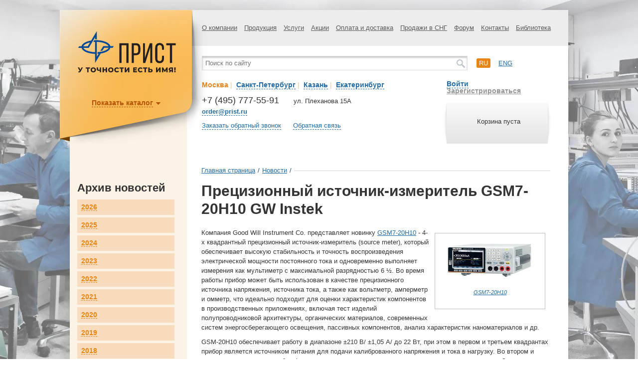

--- FILE ---
content_type: text/html; charset=UTF-8
request_url: https://prist.ru/news/pretsizionnyy_istochnik_izmeritel_gsm7_20h10_gw_instek/
body_size: 29692
content:
<!DOCTYPE html>
<html>
<head>
	<meta http-equiv="X-UA-Compatible" content="IE=edge" />
	<meta name="viewport" content="width=device-width, initial-scale=1"/>
	<meta http-equiv="Content-Type" content="text/html; charset=utf-8"/>
	<!-- Google Tag Manager -->
	<script>(function(w,d,s,l,i){w[l]=w[l]||[];w[l].push({'gtm.start':
	new Date().getTime(),event:'gtm.js'});var f=d.getElementsByTagName(s)[0],
	j=d.createElement(s),dl=l!='dataLayer'?'&l='+l:'';j.async=true;j.src=
	'https://www.googletagmanager.com/gtm.js?id='+i+dl;f.parentNode.insertBefore(j,f);
	})(window,document,'script','dataLayer','GTM-PFKNQZ');</script>
	<!-- End Google Tag Manager -->



	<meta http-equiv="Content-Type" content="text/html; charset=UTF-8" />
<meta name="robots" content="index, follow" />
<meta name="keywords" content="GSM7-20H10 GSM7-20H10 (GPIB)" />
<meta name="description" content="Компания Good Will Instrument Co. представляет новинку GSM7-20H10 - 4-х квадрантный прецизионный источник-измеритель (source meter), который обеспечивает высокую стабильность и точность воспроизведения электрической мощности постоянного тока и одновременно выполняет измерения как мультиметр с максимальной разрядностью 6 ½. Во время работы прибор может быть использован в качестве прецизионного источника напряжения, источника тока, а также как вольтметр, амперметр и омметр, что идеально подходит для оценки характеристик компонентов в производственных приложениях, включая тест изделий полупроводниковой архитектуры, органических материалов, современных систем энергосберегающего освещения, пассивных компонентов, анализ характеристик наноматериалов и др." />
<link href="/bitrix/js/ui/design-tokens/dist/ui.design-tokens.min.css?172865829923463" type="text/css"  rel="stylesheet" />
<link href="/bitrix/js/ui/fonts/opensans/ui.font.opensans.min.css?16644485962320" type="text/css"  rel="stylesheet" />
<link href="/bitrix/js/main/popup/dist/main.popup.bundle.min.css?176234401928056" type="text/css"  rel="stylesheet" />
<link href="/bitrix/js/altasib.errorsend/css/window.css?1675351875910" type="text/css"  rel="stylesheet" />
<link href="/bitrix/cache/css/s1/prist/template_c9cdd078e8c5f609f0cf7cc82a5d4848/template_c9cdd078e8c5f609f0cf7cc82a5d4848_v1.css?1764926059192186" type="text/css"  data-template-style="true" rel="stylesheet" />
<script>if(!window.BX)window.BX={};if(!window.BX.message)window.BX.message=function(mess){if(typeof mess==='object'){for(let i in mess) {BX.message[i]=mess[i];} return true;}};</script>
<script>(window.BX||top.BX).message({"JS_CORE_LOADING":"Загрузка...","JS_CORE_NO_DATA":"- Нет данных -","JS_CORE_WINDOW_CLOSE":"Закрыть","JS_CORE_WINDOW_EXPAND":"Развернуть","JS_CORE_WINDOW_NARROW":"Свернуть в окно","JS_CORE_WINDOW_SAVE":"Сохранить","JS_CORE_WINDOW_CANCEL":"Отменить","JS_CORE_WINDOW_CONTINUE":"Продолжить","JS_CORE_H":"ч","JS_CORE_M":"м","JS_CORE_S":"с","JSADM_AI_HIDE_EXTRA":"Скрыть лишние","JSADM_AI_ALL_NOTIF":"Показать все","JSADM_AUTH_REQ":"Требуется авторизация!","JS_CORE_WINDOW_AUTH":"Войти","JS_CORE_IMAGE_FULL":"Полный размер"});</script>

<script src="/bitrix/js/main/core/core.min.js?1762344127229643"></script>

<script>BX.Runtime.registerExtension({"name":"main.core","namespace":"BX","loaded":true});</script>
<script>BX.setJSList(["\/bitrix\/js\/main\/core\/core_ajax.js","\/bitrix\/js\/main\/core\/core_promise.js","\/bitrix\/js\/main\/polyfill\/promise\/js\/promise.js","\/bitrix\/js\/main\/loadext\/loadext.js","\/bitrix\/js\/main\/loadext\/extension.js","\/bitrix\/js\/main\/polyfill\/promise\/js\/promise.js","\/bitrix\/js\/main\/polyfill\/find\/js\/find.js","\/bitrix\/js\/main\/polyfill\/includes\/js\/includes.js","\/bitrix\/js\/main\/polyfill\/matches\/js\/matches.js","\/bitrix\/js\/ui\/polyfill\/closest\/js\/closest.js","\/bitrix\/js\/main\/polyfill\/fill\/main.polyfill.fill.js","\/bitrix\/js\/main\/polyfill\/find\/js\/find.js","\/bitrix\/js\/main\/polyfill\/matches\/js\/matches.js","\/bitrix\/js\/main\/polyfill\/core\/dist\/polyfill.bundle.js","\/bitrix\/js\/main\/core\/core.js","\/bitrix\/js\/main\/polyfill\/intersectionobserver\/js\/intersectionobserver.js","\/bitrix\/js\/main\/lazyload\/dist\/lazyload.bundle.js","\/bitrix\/js\/main\/polyfill\/core\/dist\/polyfill.bundle.js","\/bitrix\/js\/main\/parambag\/dist\/parambag.bundle.js"]);
</script>
<script>BX.Runtime.registerExtension({"name":"ui.dexie","namespace":"BX.DexieExport","loaded":true});</script>
<script>BX.Runtime.registerExtension({"name":"ls","namespace":"window","loaded":true});</script>
<script>BX.Runtime.registerExtension({"name":"fx","namespace":"window","loaded":true});</script>
<script>BX.Runtime.registerExtension({"name":"fc","namespace":"window","loaded":true});</script>
<script>BX.Runtime.registerExtension({"name":"pull.protobuf","namespace":"BX","loaded":true});</script>
<script>BX.Runtime.registerExtension({"name":"rest.client","namespace":"window","loaded":true});</script>
<script>(window.BX||top.BX).message({"pull_server_enabled":"Y","pull_config_timestamp":1762344053,"shared_worker_allowed":"Y","pull_guest_mode":"N","pull_guest_user_id":0,"pull_worker_mtime":1762343956});(window.BX||top.BX).message({"PULL_OLD_REVISION":"Для продолжения корректной работы с сайтом необходимо перезагрузить страницу."});</script>
<script>BX.Runtime.registerExtension({"name":"pull.client","namespace":"BX","loaded":true});</script>
<script>BX.Runtime.registerExtension({"name":"pull","namespace":"window","loaded":true});</script>
<script>BX.Runtime.registerExtension({"name":"ui.design-tokens","namespace":"window","loaded":true});</script>
<script>BX.Runtime.registerExtension({"name":"ui.fonts.opensans","namespace":"window","loaded":true});</script>
<script>BX.Runtime.registerExtension({"name":"main.popup","namespace":"BX.Main","loaded":true});</script>
<script>BX.Runtime.registerExtension({"name":"popup","namespace":"window","loaded":true});</script>
<script>(window.BX||top.BX).message({"LANGUAGE_ID":"ru","FORMAT_DATE":"DD.MM.YYYY","FORMAT_DATETIME":"DD.MM.YYYY HH:MI:SS","COOKIE_PREFIX":"BITRIX_SM","SERVER_TZ_OFFSET":"10800","UTF_MODE":"Y","SITE_ID":"s1","SITE_DIR":"\/","USER_ID":"","SERVER_TIME":1768999343,"USER_TZ_OFFSET":0,"USER_TZ_AUTO":"Y","bitrix_sessid":"b3c8ba1ecf46f3469560ce3f48461536"});</script>


<script src="/bitrix/js/ui/dexie/dist/dexie.bundle.min.js?1762344063102530"></script>
<script src="/bitrix/js/main/core/core_ls.min.js?17623439852683"></script>
<script src="/bitrix/js/main/core/core_fx.min.js?16471704199768"></script>
<script src="/bitrix/js/main/core/core_frame_cache.min.js?176234406410481"></script>
<script src="/bitrix/js/pull/protobuf/protobuf.min.js?164717042076433"></script>
<script src="/bitrix/js/pull/protobuf/model.min.js?164717042014190"></script>
<script src="/bitrix/js/rest/client/rest.client.min.js?16471704139240"></script>
<script src="/bitrix/js/pull/client/pull.client.min.js?176234395649849"></script>
<script src="/bitrix/js/main/popup/dist/main.popup.bundle.min.js?176234423067480"></script>
<script>BX.setCSSList(["\/assets\/styles\/s.css","\/local\/templates\/prist\/components\/bitrix\/search.title\/catalog\/style.css","\/local\/templates\/prist\/styles.css"]);</script>
<script type="text/javascript">( function() {jQuery.migrateMute = true; jQuery.migrateTrace = false;})</script>
<script type="text/javascript">
            var ALXerrorSendMessages={
                'head':'Найденная Вами ошибка в тексте',
                'footer':'<b>Послать сообщение об ошибке автору?</b><br/><span style="font-size:10px;color:#7d7d7d">(ваш браузер останется на той же странице)</span>',
                'comment':'Комментарий для автора (необязательно)',
                'TitleForm':'Сообщение об ошибке',
                'ButtonSend':'Отправить',
                'LongText':'Вы выбрали слишком большой объем текста.',
                'LongText2':'Попробуйте ещё раз.',
                'cancel':'Отмена',
                'senderror':'Ошибка отправки сообщения!',
                'close':'Закрыть',
                'text_ok':'Ваше сообщение отправлено.',
                'text_ok2':'Спасибо за внимание!'
            }
            </script>
<script type='text/javascript' async src='/bitrix/js/altasib.errorsend/error.js'></script>



<script src="/assets/js/jquery-3.6.0.min.js?164717045689501"></script>
<script src="/assets/js/jquery-migrate-3.3.2.min.js?164717045611224"></script>
<script src="/assets/js/jquery-ui-1.10.3.min.js?1647170456228138"></script>
<script src="/assets/js/jquery.barousel.min.js?16471704566218"></script>
<script src="/assets/js/jquery.formstyler.min.js?164717045615182"></script>
<script src="/assets/js/jquery.thslide.min.js?16471704565176"></script>
<script src="/assets/js/jquery.validate.min.js?164717045634958"></script>
<script src="/assets/js/jquery.fancybox.pack.js?164717045648839"></script>
<script src="/assets/js/jquery.mousewheel.js?16471704568203"></script>
<script src="/assets/js/jquery.placeholder.min.js?16471704561840"></script>
<script src="/assets/js/owl.carousel.min.js?164717045640401"></script>
<script src="/assets/js/jquery.cookie.min.js?16471704561275"></script>
<script src="/assets/js/jquery.dropdown.js?16471704565183"></script>
<script src="/assets/js/bodyScrollLock.min.js?16471704563684"></script>
<script src="/assets/js/jquery.dotdotdot.min.js?16471704566287"></script>
<script src="/assets/js/main.js?172595438346353"></script>
<script src="/local/templates/prist/script.js?17264748598452"></script>
<script src="/bitrix/components/bitrix/search.title/script.min.js?17623440206543"></script>

	<title>Прецизионный источник-измеритель GSM7-20H10 GW Instek - ПриСТ</title>
	<!--[if IE 8]><link href="/assets/styles/ie8.css" rel="stylesheet" type="text/css" media="screen, print" /><![endif]-->
	<!--[if IE 9]><link href="/assets/styles/ie9.css" rel="stylesheet" type="text/css" media="screen, print" /><![endif]-->
	<!--[if IE 8]><script type="text/javascript" src="/assets/js/ie8.js"></script><![endif]-->

	
	<link rel="preconnect" href="https://cdn.diginetica.net/">
	<!-- Скрипт отслеживания DIGINETICA.net-->
	<script type="text/javascript">
		var digiScript = document.createElement('script');
		digiScript.src = '//cdn.diginetica.net/558/client.js';
		digiScript.defer = true;
		digiScript.async = true;
		document.head.appendChild(digiScript);
	</script>
	
	
	
	
	
	<!-- <link rel="preconnect" href="https://fonts.googleapis.com">
	<link rel="preconnect" href="https://fonts.gstatic.com" crossorigin>
	<link href="https://fonts.googleapis.com/css2?family=Cuprum&display=swap" rel="stylesheet"> -->
	<!-- <link href='//fonts.googleapis.com/css?family=Roboto:400,700&subset=latin,cyrillic' rel='stylesheet' type='text/css'> -->
	<link rel="icon" href="https://prist.ru/favicon.svg" type="image/svg">

	<!--<script src="https://maps.googleapis.com/maps/api/js?v=3.exp&amp;sensor=false"></script>-->
		<!--
	<script src="https://cdnjs.cloudflare.com/ajax/libs/jQuery.dotdotdot/1.7.4/jquery.dotdotdot.min.js"></script>
	-->
	<meta name="cmsmagazine" content="ce1385ee9c5324e11e35e8fa356ffc08" />
	<meta name="cmsmagazine" content="6a5de8b480a9f417d465ec3935efb0fd" />

	<script type="text/javascript">
		    (function (d) {
        function c(k) { return (d.cookie.match('(^|; )' + k + '=([^;]*)') || 0)[2]; }
        var ua = navigator.userAgent,
            ismobile = / mobile/i.test(ua),
            mgecko = !!(/ gecko/i.test(ua) && / firefox\//i.test(ua)),
            wasmobile = c('wasmobile') === "was",
            desktopvp = 'width=1260, initial-scale=1, maximum-scale=1.0, user-scalable=1',
            el;
        if (ismobile && !wasmobile) {
            d.cookie = "wasmobile=was";
        }
        else if (!ismobile && wasmobile) {
            if (mgecko) {
                el = d.createElement('meta');
                el.setAttribute('content', desktopvp);
                el.setAttribute('name', 'viewport');
                d.getElementsByTagName('head')[0].appendChild(el);
            } else {
                d.getElementsByName('viewport')[0].setAttribute('content', desktopvp);
            }
        }
    }(document));
	</script>
	<style type="text/css">
	@viewport {
		width: 1260px!important; /*Sets the width of the actual viewport to the device width*/
	}
	</style>
<!-- Yandex.Metrika counter --> <script type="text/javascript" > (function(m,e,t,r,i,k,a){m[i]=m[i]||function(){(m[i].a=m[i].a||[]).push(arguments)}; m[i].l=1*new Date(); for (var j = 0; j < document.scripts.length; j++) {if (document.scripts[j].src === r) { return; }} k=e.createElement(t),a=e.getElementsByTagName(t)[0],k.async=1,k.src=r,a.parentNode.insertBefore(k,a)}) (window, document, "script", "https://mc.yandex.ru/metrika/tag.js", "ym"); ym(131968, "init", { clickmap:true, trackLinks:true, accurateTrackBounce:true, ecommerce:"dataLayer" }); </script> <noscript><div><img src="https://mc.yandex.ru/watch/131968" style="position:absolute; left:-9999px;" alt="" /></div></noscript> <!-- /Yandex.Metrika counter -->
<script src="//code-ya.jivosite.com/widget/gCy1mPIamh" async></script>
</head>



<body style="background: url('/upload/medialibrary/8c1/5z0qtso24rnydjzkp3lkjg84cy77077i/20b77e65854adff4b9d7d872b4e72eac.jpg') top center no-repeat, url('') #FFF;" >

<!-- Google Tag Manager (noscript) -->
<noscript><iframe src="https://www.googletagmanager.com/ns.html?id=GTM-PFKNQZ"
height="0" width="0" style="display:none;visibility:hidden"></iframe></noscript>
<!-- End Google Tag Manager (noscript) -->

		<div id="page">
			<div id="shadow-block" class="2  orange" >
				<div id="wrap" class="">
					<div class="top-block">
						<div class="top-menu">
							<!--'start_frame_cache_LkGdQn'-->

<ul>

	

	
					<li><a href="/about/" class="root-item">О компании</a>
				<ul>
		
	
	
	

	
		
							<li><a href="/about/">О нас</a></li>
			
		
	
	
	

	
		
							<li><a href="/about/#requisitum">Реквизиты</a></li>
			
		
	
	
	

	
		
							<li class="selected"><a href="/news/">Новости</a></li>
			
		
	
	
	

	
		
							<li><a href="/metrology/">Метрологическая служба</a></li>
			
		
	
	
	

	
		
							<li><a href="/service/">Сервисный центр</a></li>
			
		
	
	
	

	
		
							<li><a href="/ispytatelnyy-tsentr/">Испытательный центр</a></li>
			
		
	
	
	

	
		
							<li><a href="/about/vystavki-i-seminary/">Выставки и семинары</a></li>
			
		
	
	
	

	
		
							<li><a href="/about/garantiya/">Гарантия</a></li>
			
		
	
	
	

	
		
							<li><a href="/vozvrat-i-obmen/">Возврат и обмен</a></li>
			
		
	
	
	

	
		
							<li><a href="/ofitsialnye-dilery/">Официальные дилеры</a></li>
			
		
	
	
	

	
		
							<li><a href="/vakansii/">Вакансии</a></li>
			
		
	
	
	

	
		
							<li><a href="/about/politika-konfidentsialnosti/">Политика конфиденциальности</a></li>
			
		
	
	
	

	
		
							<li><a href="/about/tipovye-dokumenty/">Типовые документы</a></li>
			
		
	
	
			</ul></li>	

	
					<li><a href="/catalog/" class="root-item">Продукция</a>
				<ul>
		
	
	
	

	
					<li><a href="/catalog/radioizmeritelnoe_oborudovanie/" class="parent">Радиоизмерительное оборудование</a>
				 
		
	
	
	

	
					<li><a href="/catalog/elektroizmeritelnoe_oborudovanie/" class="parent">Электроизмерительное оборудование</a>
				 
		
	
	
	

	
					<li><a href="/catalog/izmeriteli_parametrov_okruzhayushchey_sredy/" class="parent">Измерители параметров окружающей среды</a>
				 
		
	
	
	

	
					<li><a href="/catalog/aksessuary_i_prinadlezhnosti/" class="parent">Аксессуары и принадлежности</a>
				 
		
	
	
	

	
					<li><a href="/catalog/kalibratory_i_poverochnoe_oborudovanie/" class="parent">Калибраторы и поверочное оборудование</a>
				 
		
	
	
	

	
					<li><a href="/catalog/izmeriteli_parametrov_poluprovodnikov/" class="parent">Измерители параметров полупроводников</a>
				 
		
	
	
	

	
					<li><a href="/catalog/antistatika_i_soputstvuyushchee_oborudovanie/" class="parent">Антистатика и сопутствующее оборудование</a>
				 
		
	
	
	

	
					<li><a href="/catalog/payalnoe_oborudovanie/" class="parent">Паяльное оборудование</a>
				 
		
	
	
	

	
					<li><a href="/catalog/uchebnoe_oborudovanie/" class="parent">Учебное оборудование</a>
				 
		
	
	
	

	
					<li><a href="/catalog/oborudovanie_i_materialy_dlya_ispytaniy_na_ems/" class="parent">Оборудование и материалы для испытаний на ЭМС</a>
				 
		
	
	
	

	
					<li><a href="/catalog/instrument/" class="parent">Инструмент</a>
				 
		
	
	
	

	
					<li><a href="/catalog/promyshlennaya_mebel/" class="parent">Промышленная мебель</a>
				 
		
	
	
			</ul></li>	

	
					<li><a href="/services/" class="root-item">Услуги</a>
				<ul>
		
	
	
	

	
		
							<li><a href="/services/poverka/">Поверка</a></li>
			
		
	
	
	

	
		
							<li><a href="/service/">Ремонт</a></li>
			
		
	
	
	

	
		
							<li><a href="/services/avtomatizatsiya-protsessov-poverki-i-kalibrovki/">Автоматизация процессов поверки и калибровки</a></li>
			
		
	
	
	

	
		
							<li><a href="/ispytatelnyy-tsentr/">Испытания в целях утверждения типа СИ</a></li>
			
		
	
	
	

	
		
							<li><a href="/services/national-instruments/">National Instruments – поверка, регулировка и настройка модульных приборов</a></li>
			
		
	
	
			</ul></li>	

	
		
							<li><a href="/actions/" class="root-item">Акции</a></li>
			
		
	
	
	

	
					<li><a href="/payment/" class="root-item">Оплата и доставка</a>
				<ul>
		
	
	
	

	
		
							<li><a href="/payment">Оплата</a></li>
			
		
	
	
	

	
		
							<li><a href="/payment/shipment">Доставка</a></li>
			
		
	
	
			</ul></li>	

	
		
							<li><a href="/sales/" class="root-item">Продажи в СНГ</a></li>
			
		
	
	
	

	
		
							<li><a href="/forum/" class="root-item">Форум</a></li>
			
		
	
	
	

	
		
							<li><a href="/contacts/" class="root-item">Контакты</a></li>
			
		
	
	
	

	
					<li><a href="/library/katalogi/" class="root-item">Библиотека</a>
				<ul>
		
	
	
	

	
		
							<li><a href="/library/katalogi/">Каталоги</a></li>
			
		
	
	
	

	
		
							<li><a href="/library/stati/">Статьи</a></li>
			
		
	
	
	

	
		
							<li><a href="/library/prezentatsii/">Презентации</a></li>
			
		
	
	

	</ul></li>

</ul>


<!--'end_frame_cache_LkGdQn'-->						</div>
					</div>

					<div class="mobile-header">
												<div class="logo">
							<a href="/" title="ПриСТ"><img src="/PriST-logo.svg" alt="logo" width="200"></a>						</div>

						<!-- <a href="/personal/cart/" class="mobile-header__basket-href">Корзина</a> -->


													<!--'start_frame_cache_FKauiI'--><div class="small-cart">
    <div class="left-cart"></div>
    <div class="helper"></div>
    <div class="text">
                    <p>Корзина пуста</p>
            </div>
    <div class="right-cart"></div>
</div>
<!--'end_frame_cache_FKauiI'-->						

						<button class="mobile-header__burger js-burger" type="button"><span></span></button>
					</div>

					<div class="middle-block">
						<div class="middle-block__container">
						<div class="adaptive-menu">
							<!--'start_frame_cache_XEVOpk'-->

<ul>

	

	
					<li><a href="/about/" class="root-item">О компании</a>
				<ul>
		
	
	
	

	
		
							<li><a href="/about/">О нас</a></li>
			
		
	
	
	

	
		
							<li><a href="/about/#requisitum">Реквизиты</a></li>
			
		
	
	
	

	
		
							<li class="selected"><a href="/news/">Новости</a></li>
			
		
	
	
	

	
		
							<li><a href="/metrology/">Метрологическая служба</a></li>
			
		
	
	
	

	
		
							<li><a href="/service/">Сервисный центр</a></li>
			
		
	
	
	

	
		
							<li><a href="/ispytatelnyy-tsentr/">Испытательный центр</a></li>
			
		
	
	
	

	
		
							<li><a href="/about/vystavki-i-seminary/">Выставки и семинары</a></li>
			
		
	
	
	

	
		
							<li><a href="/about/garantiya/">Гарантия</a></li>
			
		
	
	
	

	
		
							<li><a href="/vozvrat-i-obmen/">Возврат и обмен</a></li>
			
		
	
	
	

	
		
							<li><a href="/ofitsialnye-dilery/">Официальные дилеры</a></li>
			
		
	
	
	

	
		
							<li><a href="/vakansii/">Вакансии</a></li>
			
		
	
	
	

	
		
							<li><a href="/about/politika-konfidentsialnosti/">Политика конфиденциальности</a></li>
			
		
	
	
	

	
		
							<li><a href="/about/tipovye-dokumenty/">Типовые документы</a></li>
			
		
	
	
			</ul></li>	

	
					<li><a href="/catalog/" class="root-item">Продукция</a>
				<ul>
		
	
	
	

	
					<li><a href="/catalog/radioizmeritelnoe_oborudovanie/" class="parent">Радиоизмерительное оборудование</a>
				 
		
	
	
	

	
					<li><a href="/catalog/elektroizmeritelnoe_oborudovanie/" class="parent">Электроизмерительное оборудование</a>
				 
		
	
	
	

	
					<li><a href="/catalog/izmeriteli_parametrov_okruzhayushchey_sredy/" class="parent">Измерители параметров окружающей среды</a>
				 
		
	
	
	

	
					<li><a href="/catalog/aksessuary_i_prinadlezhnosti/" class="parent">Аксессуары и принадлежности</a>
				 
		
	
	
	

	
					<li><a href="/catalog/kalibratory_i_poverochnoe_oborudovanie/" class="parent">Калибраторы и поверочное оборудование</a>
				 
		
	
	
	

	
					<li><a href="/catalog/izmeriteli_parametrov_poluprovodnikov/" class="parent">Измерители параметров полупроводников</a>
				 
		
	
	
	

	
					<li><a href="/catalog/antistatika_i_soputstvuyushchee_oborudovanie/" class="parent">Антистатика и сопутствующее оборудование</a>
				 
		
	
	
	

	
					<li><a href="/catalog/payalnoe_oborudovanie/" class="parent">Паяльное оборудование</a>
				 
		
	
	
	

	
					<li><a href="/catalog/uchebnoe_oborudovanie/" class="parent">Учебное оборудование</a>
				 
		
	
	
	

	
					<li><a href="/catalog/oborudovanie_i_materialy_dlya_ispytaniy_na_ems/" class="parent">Оборудование и материалы для испытаний на ЭМС</a>
				 
		
	
	
	

	
					<li><a href="/catalog/instrument/" class="parent">Инструмент</a>
				 
		
	
	
	

	
					<li><a href="/catalog/promyshlennaya_mebel/" class="parent">Промышленная мебель</a>
				 
		
	
	
			</ul></li>	

	
					<li><a href="/services/" class="root-item">Услуги</a>
				<ul>
		
	
	
	

	
		
							<li><a href="/services/poverka/">Поверка</a></li>
			
		
	
	
	

	
		
							<li><a href="/service/">Ремонт</a></li>
			
		
	
	
	

	
		
							<li><a href="/services/avtomatizatsiya-protsessov-poverki-i-kalibrovki/">Автоматизация процессов поверки и калибровки</a></li>
			
		
	
	
	

	
		
							<li><a href="/ispytatelnyy-tsentr/">Испытания в целях утверждения типа СИ</a></li>
			
		
	
	
	

	
		
							<li><a href="/services/national-instruments/">National Instruments – поверка, регулировка и настройка модульных приборов</a></li>
			
		
	
	
			</ul></li>	

	
		
							<li><a href="/actions/" class="root-item">Акции</a></li>
			
		
	
	
	

	
					<li><a href="/payment/" class="root-item">Оплата и доставка</a>
				<ul>
		
	
	
	

	
		
							<li><a href="/payment">Оплата</a></li>
			
		
	
	
	

	
		
							<li><a href="/payment/shipment">Доставка</a></li>
			
		
	
	
			</ul></li>	

	
		
							<li><a href="/sales/" class="root-item">Продажи в СНГ</a></li>
			
		
	
	
	

	
		
							<li><a href="/forum/" class="root-item">Форум</a></li>
			
		
	
	
	

	
		
							<li><a href="/contacts/" class="root-item">Контакты</a></li>
			
		
	
	
	

	
					<li><a href="/library/katalogi/" class="root-item">Библиотека</a>
				<ul>
		
	
	
	

	
		
							<li><a href="/library/katalogi/">Каталоги</a></li>
			
		
	
	
	

	
		
							<li><a href="/library/stati/">Статьи</a></li>
			
		
	
	
	

	
		
							<li><a href="/library/prezentatsii/">Презентации</a></li>
			
		
	
	

	</ul></li>

</ul>


<!--'end_frame_cache_XEVOpk'-->						</div>
						<div id="top-search-result-block">
							<div class="search-block">
								<div class="search-wrap">
										<form action="/search/index.php" id="small_search_form">
		<input id="title-search-input" type="text" name="q" value="" size="40" maxlength="50" class="search-word" placeholder="Поиск по сайту" autocomplete="off" />
		<input name="s" type="submit" value="" class="search-button" />
	</form>
<script>
	BX.ready(function(){
		new JCTitleSearch({
			'AJAX_PAGE' : '/news/pretsizionnyy_istochnik_izmeritel_gsm7_20h10_gw_instek/',
			'CONTAINER_ID': 'top-search-result-block',
			'INPUT_ID': 'title-search-input',
			'MIN_QUERY_LEN': 2
		});
	});
</script>
								</div>
							</div>
								            
														<div class="languages-block">
								<ul>
									<li><a href="/about/" class="active">ru</a></li>
									<li><a href="/en/about/" >eng</a></li>
								</ul>
							</div>
						</div>
					
						<div class="middle-left">
							<div class="city-select">
								<div class="text">
									<ul class="city-list">
										<li id="link-city-1" style="display: inline;"><a href="javascript:void(0)" class="city-link dashed city-checked" data-id-link="link-city-1" data-id-info="1">Москва</a></span><span style="color: #f2c28b;">&nbsp;|&nbsp;</li>
										<li id="link-city-2" style="display: inline;"><a href="javascript:void(0)" class="city-link dashed" data-id-link="link-city-2" data-id-info="2">Санкт-Петербург</a></span><span style="color: #f2c28b;">&nbsp;|&nbsp;</li>
										<li id="link-city-3" style="display: inline;"><a href="javascript:void(0)" class="city-link dashed" data-id-link="link-city-3" data-id-info="3">Казань</a></span><span style="color: #f2c28b;">&nbsp;|&nbsp;</li>
										<li id="link-city-4" style="display: inline;"><a href="javascript:void(0)" class="city-link dashed" data-id-link="link-city-4" data-id-info="4">Екатеринбург</a></li>
									</ul>
								</div>
							</div>
							<ul class="city-info">
								<li id="city-1" class="city-1 city-info-wrap" >
									<div class="phone">
	<p class="number">
		 +7 (495) 777-55-91
	</p>
	<p class="desc">
 <strong><a href="mailto:order@prist.ru" class="dashed email_click">order@prist.ru</a></strong>
	</p>
</div>
<div class="adress">
	<p>
		ул. Плеханова 15А
	</p>
</div>
 <br>								</li>
								<li id="city-2" class="city-2 city-info-wrap" style="display: none;">
									<div class="phone">
	<p class="number">
		 +7 (812) 677-75-08
	</p>
	<p class="desc">
<strong><a href="mailto:spb@prist.ru" class="dashed">spb@prist.ru</a></strong>
	</p>
</div>
<div class="adress">
	<p>
		 ул. Цветочная, д. 18 лит. В
	</p>
	<p>
		 Бизнес-Парк «Цветочная 18»
	</p>
</div>
 <br>								</li>
								<li id="city-3" class="city-3 city-info-wrap" style="display: none;">
									<div class="phone">
	<p class="number">
		 +7 (843) 211-15-57<br>
	</p>
	<p class="desc">
 <strong><a href="mailto:kzn@prist.ru" class="dashed">kzn@prist.ru</a></strong>
	</p>
</div>
<div class="adress">
	<p>
 ул. Нурсултана Назарбаева, д. 27<br>
	</p>
	<p>
 <br>
	</p>
</div>
 <br>								</li>
								<li id="city-4" class="city-4 city-info-wrap" style="display: none;">
									<div class="phone">
	<p class="number">
		 +7 (343) 317-39-99<br>
	</p>
	<p class="desc">
 <strong><a href="mailto:ek@prist.ru" class="dashed">ek@prist.ru</a></strong>
	</p>
</div>
<div class="adress">
	<p>
 ул. Цвиллинга, д. 58, оф. 1<br>
	</p>
	<p>
 <br>
	</p>
</div>
 <br>								</li>
							</ul>
															<div class="links">
									<a href="#recall" class="dashed fancy-2 js-callback">Заказать обратный звонок</a>
									<a href="#post" class="dashed fancy-2 js-feedback">Обратная связь</a>
								</div>
													</div>
						
						<div class="middle-right">
																							<div class="user-links">
																			<a href="#login" class="dashed fancy-2" id="login-link" >Войти</a>
										<a href="/register/" class="reg">Зарегистрироваться</a>
																	</div>
								<!--'start_frame_cache_T0kNhm'--><div class="small-cart">
    <div class="left-cart"></div>
    <div class="helper"></div>
    <div class="text">
                    <p>Корзина пуста</p>
            </div>
    <div class="right-cart"></div>
</div>
<!--'end_frame_cache_T0kNhm'-->													</div>
						</div>
					</div>

										<div class="logo-block-in">
											  <div class="logo">
								<a href="/" title="ПриСТ"><img src="/PriST-logo.svg" alt="logo" width="200"></a>						  </div>
						  <!--'start_frame_cache_g8taYv'--><div class="logo-menu">
    <button type="button" class="logo-menu__mobile-btn">Каталог продукции</button>
    <ul class="js-logo-menu logo-menu__list">
                <li class="parent">
            <a href="/catalog/radioizmeritelnoe_oborudovanie/">
                                <img src="/upload/iblock/282/2828cc9f2d33340562220cf61a3575aa.png" width="25" height="27" alt="Радиоизмерительное оборудование"/>
                                <span>Радиоизмерительное оборудование</span>
                <span class="clear"></span>
            </a>
            
                        <div class="second-level">
                <ul>
                                    <li class="">
                      <a href="#" class="toggler"></a>
                      <a class="link" href="/catalog/analizatory_protokolov/">Анализаторы протоколов</a>
                                            <div class="third-level">
                          <ul>
                                                        <li>
                              <a href="/catalog/analizatory_protokolov_1/">Анализаторы протоколов</a>
                            </li>
                                                        <li>
                              <a href="/catalog/optsii_k_analizatoram_protokolov/">Опции к анализаторам протоколов</a>
                            </li>
                                                      </ul>
                      </div>
                                        </li>
                                    <li class="">
                      <a href="#" class="toggler"></a>
                      <a class="link" href="/catalog/analizatory_signalov_i_spektra/">Анализаторы сигналов и спектра</a>
                                            <div class="third-level">
                          <ul>
                                                        <li>
                              <a href="/catalog/analizatory_signalov_i_spektra_laboratornye/">Анализаторы сигналов и спектра лабораторные</a>
                            </li>
                                                        <li>
                              <a href="/catalog/analizatory_signalov_i_spektra_portativnye/">Анализаторы сигналов и спектра портативные</a>
                            </li>
                                                        <li>
                              <a href="/catalog/optsii_k_analizatoram_signalov_i_spektra/">Опции к анализаторам сигналов и спектра</a>
                            </li>
                                                        <li>
                              <a href="/catalog/ekvivalenty_seti/">Эквиваленты сети</a>
                            </li>
                                                      </ul>
                      </div>
                                        </li>
                                    <li class="">
                      <a href="#" class="toggler"></a>
                      <a class="link" href="/catalog/analizatory_tsepey_izmeriteli_ksvn_i_kkpo/">Анализаторы цепей, Измерители КСВН и ККПО</a>
                                            <div class="third-level">
                          <ul>
                                                        <li>
                              <a href="/catalog/vektornye_analizatory/">Векторные анализаторы</a>
                            </li>
                                                        <li>
                              <a href="/catalog/kalibrovochnye_komplekty/">Калибровочные комплекты</a>
                            </li>
                                                        <li>
                              <a href="/catalog/optsii_dlya_analizatorov_tsepey_i_izmeriteley_ksvn_kkpo/">Опции для анализаторов цепей и измерителей КСВН,ККПО</a>
                            </li>
                                                        <li>
                              <a href="/catalog/reflektometry/">Рефлектометры</a>
                            </li>
                                                        <li>
                              <a href="/catalog/skalyarnye_analizatory/">Скалярные анализаторы</a>
                            </li>
                                                        <li>
                              <a href="/catalog/reflektometry_opticheskie/">Рефлектометры оптические</a>
                            </li>
                                                      </ul>
                      </div>
                                        </li>
                                    <li class="">
                      <a href="#" class="toggler"></a>
                      <a class="link" href="/catalog/antenny_izmeritelnye/">Антенны измерительные</a>
                                            <div class="third-level">
                          <ul>
                                                        <li>
                              <a href="/catalog/antenny_izmeritelnye_1/">Антенны Измерительные</a>
                            </li>
                                                        <li>
                              <a href="/catalog/optsii_k_antennam/">Опции к антеннам</a>
                            </li>
                                                      </ul>
                      </div>
                                        </li>
                                    <li class="">
                      <a href="#" class="toggler"></a>
                      <a class="link" href="/catalog/voltmetry_i_ampermetry/">Вольтметры и амперметры</a>
                                            <div class="third-level">
                          <ul>
                                                        <li>
                              <a href="/catalog/ampermetry/">Амперметры</a>
                            </li>
                                                        <li>
                              <a href="/catalog/voltmetry_vch/">Вольтметры ВЧ</a>
                            </li>
                                                        <li>
                              <a href="/catalog/voltmetry_impulsnye/">Вольтметры импульсные</a>
                            </li>
                                                        <li>
                              <a href="/catalog/voltmetry_universalnye/">Вольтметры универсальные</a>
                            </li>
                                                        <li>
                              <a href="/catalog/optsii_k_voltmetram_i_ampermetram/">Опции к вольтметрам и амперметрам</a>
                            </li>
                                                      </ul>
                      </div>
                                        </li>
                                    <li class="">
                      <a href="#" class="toggler"></a>
                      <a class="link" href="/catalog/generatory/">Генераторы</a>
                                            <div class="third-level">
                          <ul>
                                                        <li>
                              <a href="/catalog/generatory_vch_signalov/">Генераторы ВЧ сигналов</a>
                            </li>
                                                        <li>
                              <a href="/catalog/generatory_impulsnykh_signalov/">Генераторы импульсных сигналов</a>
                            </li>
                                                        <li>
                              <a href="/catalog/generatory_nch_signalov/">Генераторы НЧ сигналов</a>
                            </li>
                                                        <li>
                              <a href="/catalog/generatory_signalov_spetsialnoy_formy/">Генераторы сигналов специальной формы</a>
                            </li>
                                                        <li>
                              <a href="/catalog/generatory_shumovykh_signalov/">Генераторы шумовых сигналов</a>
                            </li>
                                                        <li>
                              <a href="/catalog/optsii_k_generatoram/">Опции к генераторам</a>
                            </li>
                                                        <li>
                              <a href="/catalog/generatory_signalov_pxi_pci/">Генераторы сигналов PXI/PCI</a>
                            </li>
                                                      </ul>
                      </div>
                                        </li>
                                    <li class="">
                      <a href="#" class="toggler"></a>
                      <a class="link" href="/catalog/izmeriteli_moshchnosti_svch_vattmetry/">Измерители мощности СВЧ (Ваттметры)</a>
                                            <div class="third-level">
                          <ul>
                                                        <li>
                              <a href="/catalog/izmeriteli_moshchnosti_svch_vattmetry_1/">Измерители Мощности Свч (Ваттметры)</a>
                            </li>
                                                        <li>
                              <a href="/catalog/optsii_dlya_izmeriteley_moshchnosti/">Опции для измерителей мощности</a>
                            </li>
                                                      </ul>
                      </div>
                                        </li>
                                    <li class="">
                      <a href="#" class="toggler"></a>
                      <a class="link" href="/catalog/izmeriteli_napryazhennosti_polya/">Измерители напряженности поля</a>
                                            <div class="third-level">
                          <ul>
                                                        <li>
                              <a href="/catalog/izmeriteli_napryazhennosti_polya_1/">Измерители напряженности поля</a>
                            </li>
                                                      </ul>
                      </div>
                                        </li>
                                    <li class="">
                      <a href="#" class="toggler"></a>
                      <a class="link" href="/catalog/izmeriteli_neodnorodnostey_liniy_peredach/">Измерители неоднородностей линий передач</a>
                                            <div class="third-level">
                          <ul>
                                                        <li>
                              <a href="/catalog/izmeriteli_neodnorodnostey_liniy_peredach_1/">Измерители Неоднородностей Линий Передач</a>
                            </li>
                                                      </ul>
                      </div>
                                        </li>
                                    <li class="">
                      <a href="#" class="toggler"></a>
                      <a class="link" href="/catalog/izmeriteli_prochie/">Измерители прочие</a>
                                            <div class="third-level">
                          <ul>
                                                        <li>
                              <a href="/catalog/izmeriteli_achkh/">Измерители АЧХ</a>
                            </li>
                                                        <li>
                              <a href="/catalog/izmeriteli_modulyatsii/">Измерители модуляции</a>
                            </li>
                                                        <li>
                              <a href="/catalog/izmeriteli_nelineynykh_iskazheniy/">Измерители нелинейных искажений</a>
                            </li>
                                                        <li>
                              <a href="/catalog/izmeriteli_raznosti_faz/">Измерители разности фаз</a>
                            </li>
                                                        <li>
                              <a href="/catalog/filtry_programmiruemye/">Фильтры программируемые</a>
                            </li>
                                                      </ul>
                      </div>
                                        </li>
                                    <li class="">
                      <a href="#" class="toggler"></a>
                      <a class="link" href="/catalog/imitatory_signalov_gps_i_glonass/">Имитаторы сигналов GPS И ГЛОНАСС</a>
                                            <div class="third-level">
                          <ul>
                                                        <li>
                              <a href="/catalog/imitatory_signalov_gps_i_glonass_1/">Имитаторы Сигналов GPS и ГЛОНАСС</a>
                            </li>
                                                        <li>
                              <a href="/catalog/optsii_k_imitatoram_signalov_gps_i_glonass/">Опции к имитаторам сигналов GPS и ГЛОНАСС</a>
                            </li>
                                                      </ul>
                      </div>
                                        </li>
                                    <li class="">
                      <a href="#" class="toggler"></a>
                      <a class="link" href="/catalog/logicheskie_analizatory/">Логические анализаторы</a>
                                            <div class="third-level">
                          <ul>
                                                        <li>
                              <a href="/catalog/logicheskie_analizatory_laboratornye/">Логические анализаторы лабораторные</a>
                            </li>
                                                        <li>
                              <a href="/catalog/logicheskie_analizatory_portativnye_usb/">Логические анализаторы портативные usb</a>
                            </li>
                                                        <li>
                              <a href="/catalog/optsii_k_logicheskim_analizatoram/">Опции к логическим анализаторам</a>
                            </li>
                                                      </ul>
                      </div>
                                        </li>
                                    <li class="">
                      <a href="#" class="toggler"></a>
                      <a class="link" href="/catalog/ostsillografy/">Осциллографы</a>
                                            <div class="third-level">
                          <ul>
                                                        <li>
                              <a href="/catalog/ostsillografy_tsifrovye/">Осциллографы цифровые</a>
                            </li>
                                                        <li>
                              <a href="/catalog/ostsillografy_multimetry_skopmetry/">Осциллографы-мультиметры (Скопметры)</a>
                            </li>
                                                        <li>
                              <a href="/catalog/ostsillografy_usb/">Осциллографы USB</a>
                            </li>
                                                        <li>
                              <a href="/catalog/ostsillografy_analogovye/">Осциллографы аналоговые</a>
                            </li>
                                                        <li>
                              <a href="/catalog/ostsillografy_avtomobilnye/">Осциллографы-автомобильные</a>
                            </li>
                                                        <li>
                              <a href="/catalog/optsii_apparatnye_dlya_ostsillografov/">Опции аппаратные для осциллографов</a>
                            </li>
                                                        <li>
                              <a href="/catalog/optsii_programmnye_dlya_ostsillografov/">Опции программные для осциллографов</a>
                            </li>
                                                      </ul>
                      </div>
                                        </li>
                                    <li class="">
                      <a href="#" class="toggler"></a>
                      <a class="link" href="/catalog/perenoschiki_chastoty/">Переносчики частоты</a>
                                            <div class="third-level">
                          <ul>
                                                        <li>
                              <a href="/catalog/perenoschiki_chastoty_1/">Переносчики частоты</a>
                            </li>
                                                      </ul>
                      </div>
                                        </li>
                                    <li class="">
                      <a href="#" class="toggler"></a>
                      <a class="link" href="/catalog/sistemy_sbora_dannykh/">Системы сбора данных</a>
                                            <div class="third-level">
                          <ul>
                                                        <li>
                              <a href="/catalog/sistemy_sbora_dannykh_1/">Системы сбора данных</a>
                            </li>
                                                        <li>
                              <a href="/catalog/optsii_k_sistemam_sbora_dannykh/">Опции к системам сбора данных</a>
                            </li>
                                                      </ul>
                      </div>
                                        </li>
                                    <li class="">
                      <a href="#" class="toggler"></a>
                      <a class="link" href="/catalog/usiliteli/">Усилители</a>
                                            <div class="third-level">
                          <ul>
                                                        <li>
                              <a href="/catalog/optsii_k_usilitelyam/">Опции к усилителям</a>
                            </li>
                                                        <li>
                              <a href="/catalog/usiliteli_raspredeliteli/">Усилители распределители</a>
                            </li>
                                                        <li>
                              <a href="/catalog/usiliteli_sinkhronnye/">Усилители синхронные</a>
                            </li>
                                                        <li>
                              <a href="/catalog/usiliteli_shirokopolosnye/">Усилители широкополосные</a>
                            </li>
                                                        <li>
                              <a href="/catalog/usiliteli_pxi_pci/">Усилители PXI/PCI</a>
                            </li>
                                                      </ul>
                      </div>
                                        </li>
                                    <li class="">
                      <a href="#" class="toggler"></a>
                      <a class="link" href="/catalog/chastotomery_main/">Частотомеры</a>
                                            <div class="third-level">
                          <ul>
                                                        <li>
                              <a href="/catalog/chastotomery/">Частотомеры</a>
                            </li>
                                                        <li>
                              <a href="/catalog/optsii_k_chastotomeram/">Опции к частотомерам</a>
                            </li>
                                                      </ul>
                      </div>
                                        </li>
                                  </ul>
            </div>
                    </li>
                <li class="parent">
            <a href="/catalog/elektroizmeritelnoe_oborudovanie/">
                                <img src="/upload/iblock/9ae/electro_ico.png" width="25" height="27" alt="Электроизмерительное оборудование"/>
                                <span>Электроизмерительное оборудование</span>
                <span class="clear"></span>
            </a>
            
                        <div class="second-level">
                <ul>
                                    <li class="">
                      <a href="#" class="toggler"></a>
                      <a class="link" href="/catalog/analizatory_parametrov_kachestva_elektricheskoy_energii/">Анализаторы параметров качества электрической энергии</a>
                                            <div class="third-level">
                          <ul>
                                                        <li>
                              <a href="/catalog/analizatory_parametrov_kachestva_elektricheskoy_energii_1/">Анализаторы параметров качества электрической энергии</a>
                            </li>
                                                        <li>
                              <a href="/catalog/optsii_k_analizatoram_parametrov_kachestva_elektricheskoy_energii/">Опции к анализаторам параметров качества электрической энергии</a>
                            </li>
                                                      </ul>
                      </div>
                                        </li>
                                    <li class="">
                      <a href="#" class="toggler"></a>
                      <a class="link" href="/catalog/izmeriteli_rlc/">Измерители RLC</a>
                                            <div class="third-level">
                          <ul>
                                                        <li>
                              <a href="/catalog/izmeriteli_rlc_laboratornye/">Измерители RLC лабораторные</a>
                            </li>
                                                        <li>
                              <a href="/catalog/izmeriteli_rlc_portativnye/">Измерители RLC портативные</a>
                            </li>
                                                        <li>
                              <a href="/catalog/optsii_k_izmeritelyam_rlc/">Опции к измерителям RLC</a>
                            </li>
                                                      </ul>
                      </div>
                                        </li>
                                    <li class="">
                      <a href="#" class="toggler"></a>
                      <a class="link" href="/catalog/izmeriteli_parametrov_elektrobezopasnosti/">Измерители параметров электробезопасности</a>
                                            <div class="third-level">
                          <ul>
                                                        <li>
                              <a href="/catalog/izmeriteli_parametrov_elektrobezopasnosti_1/">Измерители Параметров Электробезопасности</a>
                            </li>
                                                        <li>
                              <a href="/catalog/optsii_k_izmeritelyam_parametrov_elektrobezopasnosti/">Опции к измерителям параметров электробезопасности</a>
                            </li>
                                                        <li>
                              <a href="/catalog/mnogofunktsionalnye_testery_elektricheskikh_setey/">Многофункциональные тестеры электрических сетей</a>
                            </li>
                                                      </ul>
                      </div>
                                        </li>
                                    <li class="">
                      <a href="#" class="toggler"></a>
                      <a class="link" href="/catalog/izmeriteli_soprotivleniya/">Измерители сопротивления</a>
                                            <div class="third-level">
                          <ul>
                                                        <li>
                              <a href="/catalog/izmeriteli_soprotivleniya_zazemleniya/">Измерители сопротивления заземления</a>
                            </li>
                                                        <li>
                              <a href="/catalog/izmeriteli_soprotivleniya_izolyatsii_megaommetry_teraommetry/">Измерители сопротивления изоляции (мегаомметры, тераомметры)</a>
                            </li>
                                                        <li>
                              <a href="/catalog/ommetry_i_mikroommetry/">Омметры и микроомметры</a>
                            </li>
                                                      </ul>
                      </div>
                                        </li>
                                    <li class="">
                      <a href="#" class="toggler"></a>
                      <a class="link" href="/catalog/izmeriteli_elektricheskoy_moshchnosti/">Измерители электрической мощности</a>
                                            <div class="third-level">
                          <ul>
                                                        <li>
                              <a href="/catalog/izmeriteli_elektricheskoy_moshchnosti_1/">Измерители Электрической Мощности</a>
                            </li>
                                                        <li>
                              <a href="/catalog/optsii_dlya_izmeriteley_moshchnosti_1/">Опции для измерителей мощности</a>
                            </li>
                                                      </ul>
                      </div>
                                        </li>
                                    <li class="">
                      <a href="#" class="toggler"></a>
                      <a class="link" href="/catalog/indikatory_parametrov_elektricheskikh_setey/">Индикаторы параметров электрических сетей</a>
                                            <div class="third-level">
                          <ul>
                                                        <li>
                              <a href="/catalog/indikatory_napryazheniya/">Индикаторы напряжения</a>
                            </li>
                                                        <li>
                              <a href="/catalog/indikatory_poryadka_cheredovaniya_faz/">Индикаторы порядка чередования фаз</a>
                            </li>
                                                      </ul>
                      </div>
                                        </li>
                                    <li class="">
                      <a href="#" class="toggler"></a>
                      <a class="link" href="/catalog/istochniki_pitaniya/">Источники питания</a>
                                            <div class="third-level">
                          <ul>
                                                        <li>
                              <a href="/catalog/istochniki_pitaniya_peremennogo_toka/">Источники питания переменного тока</a>
                            </li>
                                                        <li>
                              <a href="/catalog/istochniki_pitaniya_postoyannogo_toka/">Источники питания постоянного тока</a>
                            </li>
                                                        <li>
                              <a href="/catalog/istochniki_pitaniya_s_vozmozhnostyu_formirovaniya_signalov_spf/">Источники питания с возможностью формирования сигналов СПФ</a>
                            </li>
                                                        <li>
                              <a href="/catalog/optsii_k_istochnikam_pitaniya/">Опции к источникам питания</a>
                            </li>
                                                      </ul>
                      </div>
                                        </li>
                                    <li class="">
                      <a href="#" class="toggler"></a>
                      <a class="link" href="/catalog/kleshchi_elektroizmeritelnye_i_preobrazovateli_toka/">Клещи электроизмерительные и преобразователи тока</a>
                                            <div class="third-level">
                          <ul>
                                                        <li>
                              <a href="/catalog/kleshchi_elektroizmeritelnye/">Клещи электроизмерительные</a>
                            </li>
                                                        <li>
                              <a href="/catalog/kleshchi_petlevogo_tipa/">Клещи петлевого типа</a>
                            </li>
                                                        <li>
                              <a href="/catalog/preobrazovateli_toka_1/">Преобразователи тока</a>
                            </li>
                                                        <li>
                              <a href="/catalog/aksessuary_dlya_kleshchey_elektroizmeritelnykh/">Аксессуары для клещей электроизмерительных</a>
                            </li>
                                                      </ul>
                      </div>
                                        </li>
                                    <li class="">
                      <a href="#" class="toggler"></a>
                      <a class="link" href="/catalog/multimetry/">Мультиметры</a>
                                            <div class="third-level">
                          <ul>
                                                        <li>
                              <a href="/catalog/multimetry_tsifrovye/">Мультиметры цифровые</a>
                            </li>
                                                        <li>
                              <a href="/catalog/optsii_dlya_multimetrov/">Опции для мультиметров</a>
                            </li>
                                                      </ul>
                      </div>
                                        </li>
                                    <li class="">
                      <a href="#" class="toggler"></a>
                      <a class="link" href="/catalog/nagruzki_elektronnye/">Нагрузки электронные</a>
                                            <div class="third-level">
                          <ul>
                                                        <li>
                              <a href="/catalog/nagruzki_elektronnye_postoyannogo_toka/">Нагрузки электронные постоянного тока</a>
                            </li>
                                                        <li>
                              <a href="/catalog/nagruzki_elektronnye_postoyannogo_i_peremennogo_toka/">Нагрузки электронные постоянного и переменного тока</a>
                            </li>
                                                        <li>
                              <a href="/catalog/shassi_dlya_elektronnykh_nagruzok/">Шасси для электронных нагрузок</a>
                            </li>
                                                        <li>
                              <a href="/catalog/optsii_dlya_elektronnykh_nagruzok/">Опции для электронных нагрузок</a>
                            </li>
                                                      </ul>
                      </div>
                                        </li>
                                    <li class="">
                      <a href="#" class="toggler"></a>
                      <a class="link" href="/catalog/nagruzochnye_komplekty_i_ustroystva_dlya_ispytaniya_zashchity/">Нагрузочные комплекты и устройства для испытания защиты</a>
                                            <div class="third-level">
                          <ul>
                                                        <li>
                              <a href="/catalog/izmeriteli_parametrov_uzo/">Измерители параметров УЗО</a>
                            </li>
                                                        <li>
                              <a href="/catalog/nagruzochnye_komplekty/">Нагрузочные комплекты</a>
                            </li>
                                                        <li>
                              <a href="/catalog/ustroystva_dlya_ispytaniya_zashchity/">Устройства для испытания защиты</a>
                            </li>
                                                      </ul>
                      </div>
                                        </li>
                                    <li class="">
                      <a href="#" class="toggler"></a>
                      <a class="link" href="/catalog/testery_batarey/">Тестеры батарей</a>
                                            <div class="third-level">
                          <ul>
                                                        <li>
                              <a href="/catalog/testery_batarey_1/">Тестеры батарей</a>
                            </li>
                                                      </ul>
                      </div>
                                        </li>
                                    <li class="">
                      <a href="#" class="toggler"></a>
                      <a class="link" href="/catalog/trassodefektoiskateli/">Трассодефектоискатели</a>
                                            <div class="third-level">
                          <ul>
                                                        <li>
                              <a href="/catalog/trassodefektoiskateli_1/">Трассодефектоискатели</a>
                            </li>
                                                      </ul>
                      </div>
                                        </li>
                                  </ul>
            </div>
                    </li>
                <li class="parent">
            <a href="/catalog/izmeriteli_parametrov_okruzhayushchey_sredy/">
                                <img src="/upload/iblock/ac7/env_ico.png" width="25" height="32" alt="Измерители параметров окружающей среды"/>
                                <span>Измерители параметров окружающей среды</span>
                <span class="clear"></span>
            </a>
            
                        <div class="second-level">
                <ul>
                                    <li class="">
                      <a href="#" class="toggler"></a>
                      <a class="link" href="/catalog/izmeriteli_temperatury_beskontaktnye/">Измерители температуры бесконтактные</a>
                                            <div class="third-level">
                          <ul>
                                                        <li>
                              <a href="/catalog/optsii_dlya_teplovizorov/">Опции для тепловизоров</a>
                            </li>
                                                        <li>
                              <a href="/catalog/pirometry/">Пирометры</a>
                            </li>
                                                        <li>
                              <a href="/catalog/teplovizory_portativnye/">Тепловизоры портативные</a>
                            </li>
                                                        <li>
                              <a href="/catalog/teplovizory_statsionarnye_/">Тепловизоры стационарные </a>
                            </li>
                                                      </ul>
                      </div>
                                        </li>
                                    <li class="">
                      <a href="#" class="toggler"></a>
                      <a class="link" href="/catalog/izmeriteli_parametrov_okruzhayushchey_sredy_prochie/">Измерители параметров окружающей среды прочие</a>
                                            <div class="third-level">
                          <ul>
                                                        <li>
                              <a href="/catalog/dalnomery/">Дальномеры</a>
                            </li>
                                                        <li>
                              <a href="/catalog/izmeriteli_parametrov_okruzhayushchey_sredy_prochie_1/">Измерители параметров окружающей среды прочие</a>
                            </li>
                                                      </ul>
                      </div>
                                        </li>
                                    <li class="">
                      <a href="#" class="toggler"></a>
                      <a class="link" href="/catalog/izmeriteli_temperatury_i_vlazhnosti/">Измерители температуры и влажности</a>
                                            <div class="third-level">
                          <ul>
                                                        <li>
                              <a href="/catalog/datchiki_temperatury/">Датчики температуры</a>
                            </li>
                                                        <li>
                              <a href="/catalog/izmeriteli_temperatury/">Измерители температуры</a>
                            </li>
                                                        <li>
                              <a href="/catalog/termogigrometry/">Термогигрометры</a>
                            </li>
                                                        <li>
                              <a href="/catalog/optsii_dlya_izmeriteley_temperatury_i_vlazhnosti/">Опции для измерителей температуры и влажности</a>
                            </li>
                                                      </ul>
                      </div>
                                        </li>
                                    <li class="">
                      <a href="#" class="toggler"></a>
                      <a class="link" href="/catalog/anemometry/">Анемометры</a>
                                            <div class="third-level">
                          <ul>
                                                        <li>
                              <a href="/catalog/anemometry_1/">Анемометры</a>
                            </li>
                                                      </ul>
                      </div>
                                        </li>
                                    <li class="">
                      <a href="#" class="toggler"></a>
                      <a class="link" href="/catalog/lyuksmetry/">Люксметры</a>
                                            <div class="third-level">
                          <ul>
                                                        <li>
                              <a href="/catalog/lyuksmetry_1/">Люксметры</a>
                            </li>
                                                      </ul>
                      </div>
                                        </li>
                                    <li class="">
                      <a href="#" class="toggler"></a>
                      <a class="link" href="/catalog/takhometry/">Тахометры</a>
                                            <div class="third-level">
                          <ul>
                                                        <li>
                              <a href="/catalog/takhometry_1/">Тахометры</a>
                            </li>
                                                      </ul>
                      </div>
                                        </li>
                                    <li class="">
                      <a href="#" class="toggler"></a>
                      <a class="link" href="/catalog/techeiskateli/">Течеискатели</a>
                                            <div class="third-level">
                          <ul>
                                                        <li>
                              <a href="/catalog/techeiskateli_uglevodorodov/">Течеискатели углеводородов</a>
                            </li>
                                                        <li>
                              <a href="/catalog/techeiskateli_freona/">Течеискатели фреона</a>
                            </li>
                                                      </ul>
                      </div>
                                        </li>
                                    <li class="">
                      <a href="#" class="toggler"></a>
                      <a class="link" href="/catalog/shumomery/">Шумомеры</a>
                                            <div class="third-level">
                          <ul>
                                                        <li>
                              <a href="/catalog/shumomery_1/">Шумомеры</a>
                            </li>
                                                      </ul>
                      </div>
                                        </li>
                                  </ul>
            </div>
                    </li>
                <li class="parent">
            <a href="/catalog/aksessuary_i_prinadlezhnosti/">
                                <img src="/upload/iblock/79b/accessories_ico.png" width="25" height="25" alt="Аксессуары и принадлежности"/>
                                <span>Аксессуары и принадлежности</span>
                <span class="clear"></span>
            </a>
            
                        <div class="second-level">
                <ul>
                                    <li class="">
                      <a href="#" class="toggler"></a>
                      <a class="link" href="/catalog/aksescuary_dlya_priborov/">Аксесcуары для приборов</a>
                                            <div class="third-level">
                          <ul>
                                                        <li>
                              <a href="/catalog/akkumulyatory/">Аккумуляторы</a>
                            </li>
                                                        <li>
                              <a href="/catalog/montazhnye_komplekty_dlya_vstraivaniya_v_stoyku/">Монтажные комплекты для встраивания в стойку</a>
                            </li>
                                                        <li>
                              <a href="/catalog/prochie_prinadlezhnosti_chekhly_sumki_klipsy/">Прочие принадлежности (чехлы, сумки, клипсы)</a>
                            </li>
                                                      </ul>
                      </div>
                                        </li>
                                    <li class="">
                      <a href="#" class="toggler"></a>
                      <a class="link" href="/catalog/shassi_dlya_modulnykh_priborov/">Шасси для модульных приборов</a>
                                            <div class="third-level">
                          <ul>
                                                        <li>
                              <a href="/catalog/shassi_dlya_modulnykh_priborov_1/">Шасси для модульных приборов</a>
                            </li>
                                                      </ul>
                      </div>
                                        </li>
                                    <li class="">
                      <a href="#" class="toggler"></a>
                      <a class="link" href="/catalog/ustroystva_vch_pereklyucheniya/">Устройства ВЧ переключения</a>
                                            <div class="third-level">
                          <ul>
                                                        <li>
                              <a href="/catalog/pereklyuchateli_vch_signalov/">Переключатели ВЧ сигналов</a>
                            </li>
                                                      </ul>
                      </div>
                                        </li>
                                    <li class="">
                      <a href="#" class="toggler"></a>
                      <a class="link" href="/catalog/deliteli_i_probniki_1/">Делители и пробники</a>
                                            <div class="third-level">
                          <ul>
                                                        <li>
                              <a href="/catalog/deliteli_moshchnosti_1/">Делители мощности</a>
                            </li>
                                                        <li>
                              <a href="/catalog/passivnye_probniki/">Пассивные пробники</a>
                            </li>
                                                        <li>
                              <a href="/catalog/aktivnye_probniki/">Активные пробники</a>
                            </li>
                                                        <li>
                              <a href="/catalog/differentsialnye_probniki/">Дифференциальные пробники</a>
                            </li>
                                                        <li>
                              <a href="/catalog/tokovye_probniki/">Токовые пробники</a>
                            </li>
                                                        <li>
                              <a href="/catalog/opto_elektricheskie_probniki/">Опто-электрические пробники</a>
                            </li>
                                                        <li>
                              <a href="/catalog/pozitsionery/">Позиционеры</a>
                            </li>
                                                        <li>
                              <a href="/catalog/aksessuary_dlya_probnikov/">Аксессуары для пробников</a>
                            </li>
                                                      </ul>
                      </div>
                                        </li>
                                    <li class="">
                      <a href="#" class="toggler"></a>
                      <a class="link" href="/catalog/izmeritelnye_kabeli_adaptery_nakonechniki_i_shchupy/">Измерительные кабели, адаптеры, наконечники  и щупы</a>
                                            <div class="third-level">
                          <ul>
                                                        <li>
                              <a href="/catalog/radioizmereniya_kabeli_adaptery_mikrozazhimy/">Радиоизмерения: кабели, адаптеры, микрозажимы</a>
                            </li>
                                                        <li>
                              <a href="/catalog/elektroizmereniya_kabeli_adaptery_nakonechniki_i_shchupy/">Электроизмерения: кабели, адаптеры, наконечники и щупы</a>
                            </li>
                                                      </ul>
                      </div>
                                        </li>
                                    <li class="">
                      <a href="#" class="toggler"></a>
                      <a class="link" href="/catalog/interfeysy_i_aksessuary/">Интерфейсы и аксессуары</a>
                                            <div class="third-level">
                          <ul>
                                                        <li>
                              <a href="/catalog/gpib_kontrollery/">GPIB контроллеры</a>
                            </li>
                                                        <li>
                              <a href="/catalog/rs/">RS</a>
                            </li>
                                                        <li>
                              <a href="/catalog/usb/">USB</a>
                            </li>
                                                      </ul>
                      </div>
                                        </li>
                                    <li class="">
                      <a href="#" class="toggler"></a>
                      <a class="link" href="/catalog/attenyuatory_nagruzki_volnovody_inzhektory/">Аттенюаторы, нагрузки, волноводы, инжекторы</a>
                                            <div class="third-level">
                          <ul>
                                                        <li>
                              <a href="/catalog/inzhektory_izmeritelnye/">Инжекторы измерительные</a>
                            </li>
                                                        <li>
                              <a href="/catalog/volnovody/">Волноводы</a>
                            </li>
                                                        <li>
                              <a href="/catalog/attenyuatory/">Аттенюаторы</a>
                            </li>
                                                        <li>
                              <a href="/catalog/nagruzki/">Нагрузки</a>
                            </li>
                                                      </ul>
                      </div>
                                        </li>
                                  </ul>
            </div>
                    </li>
                <li class="parent">
            <a href="/catalog/kalibratory_i_poverochnoe_oborudovanie/">
                                <img src="/upload/iblock/390/calibrators_ico.png" width="25" height="30" alt="Калибраторы и поверочное оборудование"/>
                                <span>Калибраторы и поверочное оборудование</span>
                <span class="clear"></span>
            </a>
            
                        <div class="second-level">
                <ul>
                                    <li class="">
                      <a href="#" class="toggler"></a>
                      <a class="link" href="/catalog/kalibratory/">Калибраторы</a>
                                            <div class="third-level">
                          <ul>
                                                        <li>
                              <a href="/catalog/aksessuary_k_kalibratoram/">Аксессуары к калибраторам</a>
                            </li>
                                                        <li>
                              <a href="/catalog/kalibratory_elektricheskikh_velichin/">Калибраторы электрических величин</a>
                            </li>
                                                        <li>
                              <a href="/catalog/optsii_k_kalibratoram/">Опции к калибраторам</a>
                            </li>
                                                        <li>
                              <a href="/catalog/istochniki_vch_signalov_etalonnye/">Источники ВЧ сигналов эталонные</a>
                            </li>
                                                        <li>
                              <a href="/catalog/kalibratory_davleniya/">Калибраторы давления</a>
                            </li>
                                                        <li>
                              <a href="/catalog/kalibratory_promyshlennykh_protsessov/">Калибраторы промышленных процессов</a>
                            </li>
                                                        <li>
                              <a href="/catalog/kalibratory_temperatury/">Калибраторы температуры</a>
                            </li>
                                                        <li>
                              <a href="/catalog/moduli_davleniya_i_nasosy/">Модули давления и насосы</a>
                            </li>
                                                        <li>
                              <a href="/catalog/prinadlezhnosti_k_kalibratoram_temperatury/">Принадлежности к калибраторам температуры</a>
                            </li>
                                                        <li>
                              <a href="/catalog/programmnoe_obespechenie_dlya_kalibratorov/">Программное обеспечение для калибраторов</a>
                            </li>
                                                      </ul>
                      </div>
                                        </li>
                                    <li class="">
                      <a href="#" class="toggler"></a>
                      <a class="link" href="/catalog/komparatory/">Компараторы</a>
                                            <div class="third-level">
                          <ul>
                                                        <li>
                              <a href="/catalog/komparatory_1/">Компараторы</a>
                            </li>
                                                      </ul>
                      </div>
                                        </li>
                                    <li class="">
                      <a href="#" class="toggler"></a>
                      <a class="link" href="/catalog/mery/">Меры</a>
                                            <div class="third-level">
                          <ul>
                                                        <li>
                              <a href="/catalog/mery_napryazheniya/">Меры напряжения</a>
                            </li>
                                                        <li>
                              <a href="/catalog/mery_soprotivleniya/">Меры сопротивления</a>
                            </li>
                                                        <li>
                              <a href="/catalog/mery_induktivnosti/">Меры индуктивности</a>
                            </li>
                                                        <li>
                              <a href="/catalog/mery_emkosti/">Меры емкости</a>
                            </li>
                                                      </ul>
                      </div>
                                        </li>
                                    <li class="">
                      <a href="#" class="toggler"></a>
                      <a class="link" href="/catalog/standarty_chastoty/">Стандарты частоты</a>
                                            <div class="third-level">
                          <ul>
                                                        <li>
                              <a href="/catalog/optsii_k_standartam_chastoty/">Опции к стандартам частоты</a>
                            </li>
                                                        <li>
                              <a href="/catalog/standarty_chastoty_1/">Стандарты частоты</a>
                            </li>
                                                        <li>
                              <a href="/catalog/sistemy_sinkhronizatsii/">Системы синхронизации</a>
                            </li>
                                                      </ul>
                      </div>
                                        </li>
                                    <li class="">
                      <a href="#" class="toggler"></a>
                      <a class="link" href="/catalog/shunty_tokovye/">Шунты токовые</a>
                                            <div class="third-level">
                          <ul>
                                                        <li>
                              <a href="/catalog/aksessuary_k_shuntam_tokovym/">Аксессуары к шунтам токовым</a>
                            </li>
                                                        <li>
                              <a href="/catalog/shunty_tokovye_1/">Шунты токовые</a>
                            </li>
                                                      </ul>
                      </div>
                                        </li>
                                  </ul>
            </div>
                    </li>
                <li class="parent">
            <a href="/catalog/izmeriteli_parametrov_poluprovodnikov/">
                                <img src="/upload/iblock/ad7/e4mvesqpnnbizr6ehgpz7gdgm7vxs7ww/1ecd8e0daa29b551c7416ad2e6e7a3c8.png" width="28" height="21" alt="Измерители параметров полупроводников"/>
                                <span>Измерители параметров полупроводников</span>
                <span class="clear"></span>
            </a>
            
                        <div class="second-level">
                <ul>
                                    <li class="">
                      <a href="#" class="toggler"></a>
                      <a class="link" href="/catalog/izmeriteli_parametrov_poluprovodnikovykh_priborov/">Измерители параметров полупроводниковых приборов</a>
                                            <div class="third-level">
                          <ul>
                                                        <li>
                              <a href="/catalog/izmeriteli_parametrov_poluprovodnikovykh_priborov_1/">Измерители Параметров Полупроводниковых Приборов</a>
                            </li>
                                                      </ul>
                      </div>
                                        </li>
                                    <li class="">
                      <a href="#" class="toggler"></a>
                      <a class="link" href="/catalog/istochniki_izmeriteli/">Источники-измерители</a>
                                            <div class="third-level">
                          <ul>
                                                        <li>
                              <a href="/catalog/optsii_i_aksessuary_dlya_istochnikov_izmeriteley/">Опции и аксессуары для источников-измерителей</a>
                            </li>
                                                        <li>
                              <a href="/catalog/istochniki_izmeriteli_1/">Источники-Измерители</a>
                            </li>
                                                      </ul>
                      </div>
                                        </li>
                                  </ul>
            </div>
                    </li>
                <li class="parent">
            <a href="/catalog/antistatika_i_soputstvuyushchee_oborudovanie/">
                                <img src="/upload/iblock/a65/a65970138ac9c76fb64374780524458d.png" width="27" height="34" alt="Антистатика и сопутствующее оборудование"/>
                                <span>Антистатика и сопутствующее оборудование</span>
                <span class="clear"></span>
            </a>
            
                        <div class="second-level">
                <ul>
                                    <li class="">
                      <a href="#" class="toggler"></a>
                      <a class="link" href="/catalog/mikroskopy/">Микроскопы</a>
                                            <div class="third-level">
                          <ul>
                                                        <li>
                              <a href="/catalog/trinokulyary/">Тринокуляры</a>
                            </li>
                                                      </ul>
                      </div>
                                        </li>
                                    <li class="">
                      <a href="#" class="toggler"></a>
                      <a class="link" href="/catalog/otmyvochnoe_oborudovanie/">Отмывочное оборудование</a>
                                            <div class="third-level">
                          <ul>
                                                        <li>
                              <a href="/catalog/ultrazvukovye_vanny/">Ультразвуковые ванны</a>
                            </li>
                                                      </ul>
                      </div>
                                        </li>
                                    <li class="">
                      <a href="#" class="toggler"></a>
                      <a class="link" href="/catalog/antistatika/">Антистатика</a>
                                            <div class="third-level">
                          <ul>
                                                        <li>
                              <a href="/catalog/upakovka/">Упаковка</a>
                            </li>
                                                        <li>
                              <a href="/catalog/tara/">Тара</a>
                            </li>
                                                        <li>
                              <a href="/catalog/antistaticheskie_pokrytiya_i_sredstva_zazemleniya__1/">Антистатические покрытия и средства заземления </a>
                            </li>
                                                        <li>
                              <a href="/catalog/obuv_1/">Обувь</a>
                            </li>
                                                        <li>
                              <a href="/catalog/odezhda_1/">Одежда</a>
                            </li>
                                                        <li>
                              <a href="/catalog/pribory_monitoringa_i_audita_ionizatory/">Приборы мониторинга и аудита, ионизаторы</a>
                            </li>
                                                        <li>
                              <a href="/catalog/prinadlezhnosti_i_aksessuary_1/">Принадлежности и аксессуары</a>
                            </li>
                                                      </ul>
                      </div>
                                        </li>
                                    <li class="">
                      <a href="#" class="toggler"></a>
                      <a class="link" href="/catalog/vozdukhoochistka/">Воздухоочистка</a>
                                            <div class="third-level">
                          <ul>
                                                        <li>
                              <a href="/catalog/dymoulavlivayushchie_antistaticheskie_sistemy/">Дымоулавливающие антистатические системы</a>
                            </li>
                                                      </ul>
                      </div>
                                        </li>
                                    <li class="">
                      <a href="#" class="toggler"></a>
                      <a class="link" href="/catalog/osveshchenie/">Освещение</a>
                                            <div class="third-level">
                          <ul>
                                                        <li>
                              <a href="/catalog/lampy_nastolnye/">Лампы настольные</a>
                            </li>
                                                      </ul>
                      </div>
                                        </li>
                                  </ul>
            </div>
                    </li>
                <li class="parent">
            <a href="/catalog/payalnoe_oborudovanie/">
                                <img src="/upload/iblock/15c/15cc78565e81041930a1d4709f229752.png" width="28" height="28" alt="Паяльное оборудование"/>
                                <span>Паяльное оборудование</span>
                <span class="clear"></span>
            </a>
            
                        <div class="second-level">
                <ul>
                                    <li class="">
                      <a href="#" class="toggler"></a>
                      <a class="link" href="/catalog/remontnye_tsentry/">Ремонтные центры</a>
                                            <div class="third-level">
                          <ul>
                                                        <li>
                              <a href="/catalog/optsii_dlya_remontnykh_tsentrov/">Опции для ремонтных центров</a>
                            </li>
                                                        <li>
                              <a href="/catalog/remontnye_tsentry_1/">Ремонтные центры</a>
                            </li>
                                                      </ul>
                      </div>
                                        </li>
                                    <li class="">
                      <a href="#" class="toggler"></a>
                      <a class="link" href="/catalog/payalnye_stantsii/">Паяльные станции</a>
                                            <div class="third-level">
                          <ul>
                                                        <li>
                              <a href="/catalog/payalnye_stantsii_kontaktnye_i_payalniki/">Паяльные станции контактные</a>
                            </li>
                                                        <li>
                              <a href="/catalog/payalnye_stantsii_kombinirovannye/">Паяльные станции комбинированные</a>
                            </li>
                                                        <li>
                              <a href="/catalog/payalnyy_instrument/">Паяльный инструмент</a>
                            </li>
                                                        <li>
                              <a href="/catalog/payalnye_vanny/">Паяльные ванны</a>
                            </li>
                                                        <li>
                              <a href="/catalog/nagrevatelnye_elementy/">Нагревательные элементы</a>
                            </li>
                                                        <li>
                              <a href="/catalog/payalnye_zhala_i_nasadki/">Паяльные жала и насадки</a>
                            </li>
                                                        <li>
                              <a href="/catalog/aksessuary_k_payalnym_stantsiyam_1/">Аксессуары к паяльным станциям</a>
                            </li>
                                                      </ul>
                      </div>
                                        </li>
                                    <li class="">
                      <a href="#" class="toggler"></a>
                      <a class="link" href="/catalog/pripoi_flyusy_opletka/">Припои, флюсы, оплетка</a>
                                            <div class="third-level">
                          <ul>
                                                        <li>
                              <a href="/catalog/flyusy_i_pripoi/">Флюсы и припои</a>
                            </li>
                                                        <li>
                              <a href="/catalog/prinadlezhnosti/">Принадлежности</a>
                            </li>
                                                      </ul>
                      </div>
                                        </li>
                                  </ul>
            </div>
                    </li>
                <li class="parent">
            <a href="/catalog/uchebnoe_oborudovanie/">
                                <img src="/upload/iblock/9f9/9f9bcf54ad2ad68faa92700da77d42b1.png" width="32" height="22" alt="Учебное оборудование"/>
                                <span>Учебное оборудование</span>
                <span class="clear"></span>
            </a>
            
                        <div class="second-level">
                <ul>
                                    <li class="">
                      <a href="#" class="toggler"></a>
                      <a class="link" href="/catalog/zelenaya_energiya/">Зеленая энергия</a>
                                            <div class="third-level">
                          <ul>
                                                        <li>
                              <a href="/catalog/uchebnoe_oborudovanie_po_zelenoy_energii/">Учебное оборудование по зеленой энергии</a>
                            </li>
                                                      </ul>
                      </div>
                                        </li>
                                    <li class="">
                      <a href="#" class="toggler"></a>
                      <a class="link" href="/catalog/kommunikatsiya_i_svyaz/">Коммуникация и связь</a>
                                            <div class="third-level">
                          <ul>
                                                        <li>
                              <a href="/catalog/uchebnoe_oborudovanie_dlya_izucheniya_kommunikatsii_i_svyazi/">Учебное оборудование для изучения коммуникации и связи</a>
                            </li>
                                                      </ul>
                      </div>
                                        </li>
                                    <li class="">
                      <a href="#" class="toggler"></a>
                      <a class="link" href="/catalog/mikroelektronika/">Микроэлектроника</a>
                                            <div class="third-level">
                          <ul>
                                                        <li>
                              <a href="/catalog/uchebnoe_oborudovanie_dlya_izucheniya_mikroelektroniki/">Учебное оборудование для изучения микроэлектроники</a>
                            </li>
                                                      </ul>
                      </div>
                                        </li>
                                    <li class="">
                      <a href="#" class="toggler"></a>
                      <a class="link" href="/catalog/elektronnye_skhemy/">Электронные схемы</a>
                                            <div class="third-level">
                          <ul>
                                                        <li>
                              <a href="/catalog/uchebnoe_oborudovanie_dlya_izucheniya_elektronnykh_skhem/">Учебное оборудование для изучения электронных схем</a>
                            </li>
                                                      </ul>
                      </div>
                                        </li>
                                    <li class="">
                      <a href="#" class="toggler"></a>
                      <a class="link" href="/catalog/biomeditsina/">Биомедицина</a>
                                            <div class="third-level">
                          <ul>
                                                        <li>
                              <a href="/catalog/uchebnoe_oborudovanie_po_biomeditsine/">Учебное оборудование по биомедицине</a>
                            </li>
                                                      </ul>
                      </div>
                                        </li>
                                    <li class="">
                      <a href="#" class="toggler"></a>
                      <a class="link" href="/catalog/promyshlennoe_upravlenie/">Промышленное управление</a>
                                            <div class="third-level">
                          <ul>
                                                        <li>
                              <a href="/catalog/uchebnoe_oborudovanie_dlya_promyshlennogo_upravleniya/">Учебное оборудование для промышленного управления</a>
                            </li>
                                                      </ul>
                      </div>
                                        </li>
                                  </ul>
            </div>
                    </li>
                <li class="parent">
            <a href="/catalog/oborudovanie_i_materialy_dlya_ispytaniy_na_ems/">
                                <img src="/upload/iblock/815/ipzob87v4vitrfx5ideyjgvpf1z1drns/emc_icon.png" width="30" height="25" alt="Оборудование и материалы для испытаний на ЭМС"/>
                                <span>Оборудование и материалы для испытаний на ЭМС</span>
                <span class="clear"></span>
            </a>
            
                        <div class="second-level">
                <ul>
                                    <li class="">
                      <a href="#" class="toggler"></a>
                      <a class="link" href="/catalog/filtry_emp/">Фильтры ЭМП</a>
                                            <div class="third-level">
                          <ul>
                                                        <li>
                              <a href="/catalog/filtry_emp_1/">Фильтры ЭМП</a>
                            </li>
                                                      </ul>
                      </div>
                                        </li>
                                    <li class="">
                      <a href="#" class="toggler"></a>
                      <a class="link" href="/catalog/materialy_ekraniruyushchie/">Материалы экранирующие</a>
                                            <div class="third-level">
                          <ul>
                                                        <li>
                              <a href="/catalog/ekraniruyushchie_materialy/">Экранирующие материалы</a>
                            </li>
                                                      </ul>
                      </div>
                                        </li>
                                    <li class="">
                      <a href="#" class="toggler"></a>
                      <a class="link" href="/catalog/skanery_i_pozitsionery/">Сканеры и позиционеры</a>
                                            <div class="third-level">
                          <ul>
                                                        <li>
                              <a href="/catalog/skanery/">Сканеры</a>
                            </li>
                                                      </ul>
                      </div>
                                        </li>
                                  </ul>
            </div>
                    </li>
                <li class="parent">
            <a href="/catalog/instrument/">
                                <img src="/upload/iblock/aed/tools_icon.png" width="25" height="25" alt="Инструмент"/>
                                <span>Инструмент</span>
                <span class="clear"></span>
            </a>
            
                        <div class="second-level">
                <ul>
                                    <li class="">
                      <a href="#" class="toggler"></a>
                      <a class="link" href="/catalog/instrument_antistaticheskiy/">Инструмент антистатический</a>
                                            <div class="third-level">
                          <ul>
                                                        <li>
                              <a href="/catalog/bokorezy_antistaticheskie/">Бокорезы антистатические</a>
                            </li>
                                                        <li>
                              <a href="/catalog/derzhateli_antistaticheskie/">Держатели антистатические</a>
                            </li>
                                                        <li>
                              <a href="/catalog/kusachki_antistaticheskie/">Кусачки антистатические</a>
                            </li>
                                                        <li>
                              <a href="/catalog/nabory_instrumentov_antistaticheskikh/">Наборы инструментов антистатических</a>
                            </li>
                                                        <li>
                              <a href="/catalog/otvertki_antistaticheskie/">Отвертки антистатические</a>
                            </li>
                                                        <li>
                              <a href="/catalog/ploskogubtsy_antistaticheskie/">Плоскогубцы антистатические</a>
                            </li>
                                                        <li>
                              <a href="/catalog/tiski_antistaticheskie/">Тиски антистатические</a>
                            </li>
                                                        <li>
                              <a href="/catalog/rezhushchiy_instrument_antistaticheskiy/">Режущий инструмент антистатический</a>
                            </li>
                                                        <li>
                              <a href="/catalog/shchiptsy_antistaticheskie/">Щипцы антистатические</a>
                            </li>
                                                        <li>
                              <a href="/catalog/pintsety_antistaticheskie/">Пинцеты антистатические</a>
                            </li>
                                                      </ul>
                      </div>
                                        </li>
                                    <li class="">
                      <a href="#" class="toggler"></a>
                      <a class="link" href="/catalog/instrument_zashchishchennyy/">Инструмент защищенный</a>
                                            <div class="third-level">
                          <ul>
                                                        <li>
                              <a href="/catalog/aksessuary_i_vspomogatelnyy_instrument_vde/">Аксессуары и вспомогательный инструмент VDE</a>
                            </li>
                                                        <li>
                              <a href="/catalog/nabory_sharnirno_gubtsevogo_instrumenta_vde/">Наборы шарнирно-губцевого инструмента VDE</a>
                            </li>
                                                      </ul>
                      </div>
                                        </li>
                                    <li class="">
                      <a href="#" class="toggler"></a>
                      <a class="link" href="/catalog/instrument_obshchego_naznacheniya/">Инструмент общего назначения</a>
                                            <div class="third-level">
                          <ul>
                                                        <li>
                              <a href="/catalog/nabory_instrumentov/">Наборы инструментов</a>
                            </li>
                                                        <li>
                              <a href="/catalog/nabory_otvertok/">Наборы отверток</a>
                            </li>
                                                      </ul>
                      </div>
                                        </li>
                                  </ul>
            </div>
                    </li>
                <li class="parent">
            <a href="/catalog/promyshlennaya_mebel/">
                                <img src="/upload/iblock/c23/44647b6fea72b3763aef6645e62f04a7.png" width="28" height="21" alt="Промышленная мебель"/>
                                <span>Промышленная мебель</span>
                <span class="clear"></span>
            </a>
            
                        <div class="second-level">
                <ul>
                                    <li class="end">
                      <a href="#" class="toggler"></a>
                      <a class="link" href="/catalog/gotovye_rabochie_mesta/">Готовые рабочие места</a>
                                        </li>
                                    <li class="end">
                      <a href="#" class="toggler"></a>
                      <a class="link" href="/catalog/stulya/">Стулья</a>
                                        </li>
                                    <li class="end">
                      <a href="#" class="toggler"></a>
                      <a class="link" href="/catalog/verstaki/">Верстаки</a>
                                        </li>
                                    <li class="end">
                      <a href="#" class="toggler"></a>
                      <a class="link" href="/catalog/stellazhi_stoyki_telezhki/">Стеллажи, стойки, тележки</a>
                                        </li>
                                    <li class="end">
                      <a href="#" class="toggler"></a>
                      <a class="link" href="/catalog/stoly/">Столы</a>
                                        </li>
                                    <li class="end">
                      <a href="#" class="toggler"></a>
                      <a class="link" href="/catalog/stoly_podkatnye/">Столы подкатные</a>
                                        </li>
                                    <li class="end">
                      <a href="#" class="toggler"></a>
                      <a class="link" href="/catalog/tumby/">Тумбы</a>
                                        </li>
                                    <li class="end">
                      <a href="#" class="toggler"></a>
                      <a class="link" href="/catalog/shkafy/">Шкафы</a>
                                        </li>
                                    <li class="end">
                      <a href="#" class="toggler"></a>
                      <a class="link" href="/catalog/dopolnitelnoe_osnashchenie_rabochikh_mest/">Дополнительное оснащение рабочих мест</a>
                                        </li>
                                  </ul>
            </div>
                    </li>
            </ul>
</div>

<div class="bottom-part">
    <a href="javascript:void(0)" class="show-catalog"><span class="dashed">Показать каталог</span></a>
    <a href="javascript:void(0)" class="hide-catalog"><span class="dashed">Скрыть каталог</span></a>
</div>
<!--'end_frame_cache_g8taYv'-->					</div>

					<div id="top-search-result-block" class="mobile-search-block">
							<div class="search-block">
								<div class="search-wrap">
										<form action="/search/index.php" id="small_search_form">
		<input id="title-search-input" type="text" name="q" value="" size="40" maxlength="50" class="search-word" placeholder="Поиск по сайту" autocomplete="off" />
		<input name="s" type="submit" value="" class="search-button" />
	</form>
<script>
	BX.ready(function(){
		new JCTitleSearch({
			'AJAX_PAGE' : '/news/pretsizionnyy_istochnik_izmeritel_gsm7_20h10_gw_instek/',
			'CONTAINER_ID': 'top-search-result-block',
			'INPUT_ID': 'title-search-input',
			'MIN_QUERY_LEN': 2
		});
	});
</script>
								</div>
							</div>
						</div>
													<div class="main-block">
												<div class="sidebar sidebar--fixed-left">
    <button class="sidebar__toggle-visible sidebar__toggle-visible--lk js-toggle-sidebar"></button>
	     <div class="pd55"></div>
    <div class="news-archive">
        <p class="h3">Архив новостей</p>
        <ul class="year-list">
                    <li class="">
                <div class="year-link"><a href="/news/?year=2026" class="year dashed">2026</a><!--<a href="#" class="year-arrow"></a>--><div class="clear"></div></div>
                <ul class="month-list" style="">
                                            <li><a class="" href="/news/?month=1.2026">Январь</a></li>
                                        <li><a href="/news/?year=2026" class="all-months">За весь год</a></li>
                </ul>
            </li>
                    <li class="">
                <div class="year-link"><a href="/news/?year=2025" class="year dashed">2025</a><!--<a href="#" class="year-arrow"></a>--><div class="clear"></div></div>
                <ul class="month-list" style="">
                                            <li><a class="" href="/news/?month=7.2025">Июль</a></li>
                                            <li><a class="" href="/news/?month=1.2025">Январь</a></li>
                                            <li><a class="" href="/news/?month=2.2025">Февраль</a></li>
                                            <li><a class="" href="/news/?month=3.2025">Март</a></li>
                                            <li><a class="" href="/news/?month=4.2025">Апрель</a></li>
                                            <li><a class="" href="/news/?month=5.2025">Май</a></li>
                                            <li><a class="" href="/news/?month=6.2025">Июнь</a></li>
                                            <li><a class="" href="/news/?month=8.2025">Август</a></li>
                                            <li><a class="" href="/news/?month=9.2025">Сентябрь</a></li>
                                            <li><a class="" href="/news/?month=10.2025">Октябрь</a></li>
                                            <li><a class="" href="/news/?month=0.2025"></a></li>
                                            <li><a class="" href="/news/?month=12.2025">Декабрь</a></li>
                                        <li><a href="/news/?year=2025" class="all-months">За весь год</a></li>
                </ul>
            </li>
                    <li class="">
                <div class="year-link"><a href="/news/?year=2024" class="year dashed">2024</a><!--<a href="#" class="year-arrow"></a>--><div class="clear"></div></div>
                <ul class="month-list" style="">
                                            <li><a class="" href="/news/?month=12.2024">Декабрь</a></li>
                                            <li><a class="" href="/news/?month=0.2024"></a></li>
                                            <li><a class="" href="/news/?month=3.2024">Март</a></li>
                                            <li><a class="" href="/news/?month=4.2024">Апрель</a></li>
                                            <li><a class="" href="/news/?month=5.2024">Май</a></li>
                                            <li><a class="" href="/news/?month=6.2024">Июнь</a></li>
                                            <li><a class="" href="/news/?month=7.2024">Июль</a></li>
                                            <li><a class="" href="/news/?month=8.2024">Август</a></li>
                                            <li><a class="" href="/news/?month=9.2024">Сентябрь</a></li>
                                            <li><a class="" href="/news/?month=10.2024">Октябрь</a></li>
                                            <li><a class="" href="/news/?month=11.2024">Ноябрь</a></li>
                                        <li><a href="/news/?year=2024" class="all-months">За весь год</a></li>
                </ul>
            </li>
                    <li class="">
                <div class="year-link"><a href="/news/?year=2023" class="year dashed">2023</a><!--<a href="#" class="year-arrow"></a>--><div class="clear"></div></div>
                <ul class="month-list" style="">
                                            <li><a class="" href="/news/?month=1.2023">Январь</a></li>
                                            <li><a class="" href="/news/?month=2.2023">Февраль</a></li>
                                            <li><a class="" href="/news/?month=3.2023">Март</a></li>
                                            <li><a class="" href="/news/?month=4.2023">Апрель</a></li>
                                            <li><a class="" href="/news/?month=5.2023">Май</a></li>
                                            <li><a class="" href="/news/?month=7.2023">Июль</a></li>
                                            <li><a class="" href="/news/?month=0.2023"></a></li>
                                            <li><a class="" href="/news/?month=6.2023">Июнь</a></li>
                                            <li><a class="" href="/news/?month=8.2023">Август</a></li>
                                            <li><a class="" href="/news/?month=10.2023">Октябрь</a></li>
                                            <li><a class="" href="/news/?month=12.2023">Декабрь</a></li>
                                        <li><a href="/news/?year=2023" class="all-months">За весь год</a></li>
                </ul>
            </li>
                    <li class="">
                <div class="year-link"><a href="/news/?year=2022" class="year dashed">2022</a><!--<a href="#" class="year-arrow"></a>--><div class="clear"></div></div>
                <ul class="month-list" style="">
                                            <li><a class="" href="/news/?month=6.2022">Июнь</a></li>
                                            <li><a class="" href="/news/?month=1.2022">Январь</a></li>
                                            <li><a class="" href="/news/?month=2.2022">Февраль</a></li>
                                            <li><a class="" href="/news/?month=3.2022">Март</a></li>
                                            <li><a class="" href="/news/?month=4.2022">Апрель</a></li>
                                            <li><a class="" href="/news/?month=5.2022">Май</a></li>
                                            <li><a class="" href="/news/?month=7.2022">Июль</a></li>
                                            <li><a class="" href="/news/?month=8.2022">Август</a></li>
                                            <li><a class="" href="/news/?month=0.2022"></a></li>
                                            <li><a class="" href="/news/?month=9.2022">Сентябрь</a></li>
                                            <li><a class="" href="/news/?month=10.2022">Октябрь</a></li>
                                            <li><a class="" href="/news/?month=11.2022">Ноябрь</a></li>
                                            <li><a class="" href="/news/?month=12.2022">Декабрь</a></li>
                                        <li><a href="/news/?year=2022" class="all-months">За весь год</a></li>
                </ul>
            </li>
                    <li class="">
                <div class="year-link"><a href="/news/?year=2021" class="year dashed">2021</a><!--<a href="#" class="year-arrow"></a>--><div class="clear"></div></div>
                <ul class="month-list" style="">
                                            <li><a class="" href="/news/?month=1.2021">Январь</a></li>
                                            <li><a class="" href="/news/?month=2.2021">Февраль</a></li>
                                            <li><a class="" href="/news/?month=3.2021">Март</a></li>
                                            <li><a class="" href="/news/?month=4.2021">Апрель</a></li>
                                            <li><a class="" href="/news/?month=0.2021"></a></li>
                                            <li><a class="" href="/news/?month=5.2021">Май</a></li>
                                            <li><a class="" href="/news/?month=6.2021">Июнь</a></li>
                                            <li><a class="" href="/news/?month=7.2021">Июль</a></li>
                                            <li><a class="" href="/news/?month=8.2021">Август</a></li>
                                            <li><a class="" href="/news/?month=9.2021">Сентябрь</a></li>
                                            <li><a class="" href="/news/?month=10.2021">Октябрь</a></li>
                                            <li><a class="" href="/news/?month=11.2021">Ноябрь</a></li>
                                            <li><a class="" href="/news/?month=12.2021">Декабрь</a></li>
                                        <li><a href="/news/?year=2021" class="all-months">За весь год</a></li>
                </ul>
            </li>
                    <li class="">
                <div class="year-link"><a href="/news/?year=2020" class="year dashed">2020</a><!--<a href="#" class="year-arrow"></a>--><div class="clear"></div></div>
                <ul class="month-list" style="">
                                            <li><a class="" href="/news/?month=5.2020">Май</a></li>
                                            <li><a class="" href="/news/?month=9.2020">Сентябрь</a></li>
                                            <li><a class="" href="/news/?month=1.2020">Январь</a></li>
                                            <li><a class="" href="/news/?month=0.2020"></a></li>
                                            <li><a class="" href="/news/?month=2.2020">Февраль</a></li>
                                            <li><a class="" href="/news/?month=3.2020">Март</a></li>
                                            <li><a class="" href="/news/?month=4.2020">Апрель</a></li>
                                            <li><a class="" href="/news/?month=6.2020">Июнь</a></li>
                                            <li><a class="" href="/news/?month=7.2020">Июль</a></li>
                                            <li><a class="" href="/news/?month=8.2020">Август</a></li>
                                            <li><a class="" href="/news/?month=10.2020">Октябрь</a></li>
                                            <li><a class="" href="/news/?month=11.2020">Ноябрь</a></li>
                                            <li><a class="" href="/news/?month=12.2020">Декабрь</a></li>
                                        <li><a href="/news/?year=2020" class="all-months">За весь год</a></li>
                </ul>
            </li>
                    <li class="">
                <div class="year-link"><a href="/news/?year=2019" class="year dashed">2019</a><!--<a href="#" class="year-arrow"></a>--><div class="clear"></div></div>
                <ul class="month-list" style="">
                                            <li><a class="" href="/news/?month=1.2019">Январь</a></li>
                                            <li><a class="" href="/news/?month=2.2019">Февраль</a></li>
                                            <li><a class="" href="/news/?month=3.2019">Март</a></li>
                                            <li><a class="" href="/news/?month=4.2019">Апрель</a></li>
                                            <li><a class="" href="/news/?month=5.2019">Май</a></li>
                                            <li><a class="" href="/news/?month=0.2019"></a></li>
                                            <li><a class="" href="/news/?month=6.2019">Июнь</a></li>
                                            <li><a class="" href="/news/?month=7.2019">Июль</a></li>
                                            <li><a class="" href="/news/?month=8.2019">Август</a></li>
                                            <li><a class="" href="/news/?month=9.2019">Сентябрь</a></li>
                                            <li><a class="" href="/news/?month=10.2019">Октябрь</a></li>
                                            <li><a class="" href="/news/?month=11.2019">Ноябрь</a></li>
                                            <li><a class="" href="/news/?month=12.2019">Декабрь</a></li>
                                        <li><a href="/news/?year=2019" class="all-months">За весь год</a></li>
                </ul>
            </li>
                    <li class="">
                <div class="year-link"><a href="/news/?year=2018" class="year dashed">2018</a><!--<a href="#" class="year-arrow"></a>--><div class="clear"></div></div>
                <ul class="month-list" style="">
                                            <li><a class="" href="/news/?month=5.2018">Май</a></li>
                                            <li><a class="" href="/news/?month=4.2018">Апрель</a></li>
                                            <li><a class="" href="/news/?month=3.2018">Март</a></li>
                                            <li><a class="" href="/news/?month=2.2018">Февраль</a></li>
                                            <li><a class="" href="/news/?month=1.2018">Январь</a></li>
                                            <li><a class="" href="/news/?month=6.2018">Июнь</a></li>
                                            <li><a class="" href="/news/?month=7.2018">Июль</a></li>
                                            <li><a class="" href="/news/?month=8.2018">Август</a></li>
                                            <li><a class="" href="/news/?month=9.2018">Сентябрь</a></li>
                                            <li><a class="" href="/news/?month=10.2018">Октябрь</a></li>
                                            <li><a class="" href="/news/?month=0.2018"></a></li>
                                            <li><a class="" href="/news/?month=11.2018">Ноябрь</a></li>
                                            <li><a class="" href="/news/?month=12.2018">Декабрь</a></li>
                                        <li><a href="/news/?year=2018" class="all-months">За весь год</a></li>
                </ul>
            </li>
                    <li class="">
                <div class="year-link"><a href="/news/?year=2017" class="year dashed">2017</a><!--<a href="#" class="year-arrow"></a>--><div class="clear"></div></div>
                <ul class="month-list" style="">
                                            <li><a class="" href="/news/?month=12.2017">Декабрь</a></li>
                                            <li><a class="" href="/news/?month=11.2017">Ноябрь</a></li>
                                            <li><a class="" href="/news/?month=10.2017">Октябрь</a></li>
                                            <li><a class="" href="/news/?month=9.2017">Сентябрь</a></li>
                                            <li><a class="" href="/news/?month=8.2017">Август</a></li>
                                            <li><a class="" href="/news/?month=7.2017">Июль</a></li>
                                            <li><a class="" href="/news/?month=6.2017">Июнь</a></li>
                                            <li><a class="" href="/news/?month=5.2017">Май</a></li>
                                            <li><a class="" href="/news/?month=4.2017">Апрель</a></li>
                                            <li><a class="" href="/news/?month=3.2017">Март</a></li>
                                            <li><a class="" href="/news/?month=2.2017">Февраль</a></li>
                                            <li><a class="" href="/news/?month=1.2017">Январь</a></li>
                                        <li><a href="/news/?year=2017" class="all-months">За весь год</a></li>
                </ul>
            </li>
                    <li class="">
                <div class="year-link"><a href="/news/?year=2016" class="year dashed">2016</a><!--<a href="#" class="year-arrow"></a>--><div class="clear"></div></div>
                <ul class="month-list" style="">
                                            <li><a class="" href="/news/?month=12.2016">Декабрь</a></li>
                                            <li><a class="" href="/news/?month=11.2016">Ноябрь</a></li>
                                            <li><a class="" href="/news/?month=10.2016">Октябрь</a></li>
                                            <li><a class="" href="/news/?month=9.2016">Сентябрь</a></li>
                                            <li><a class="" href="/news/?month=8.2016">Август</a></li>
                                            <li><a class="" href="/news/?month=7.2016">Июль</a></li>
                                            <li><a class="" href="/news/?month=6.2016">Июнь</a></li>
                                            <li><a class="" href="/news/?month=5.2016">Май</a></li>
                                            <li><a class="" href="/news/?month=4.2016">Апрель</a></li>
                                            <li><a class="" href="/news/?month=3.2016">Март</a></li>
                                            <li><a class="" href="/news/?month=2.2016">Февраль</a></li>
                                            <li><a class="" href="/news/?month=1.2016">Январь</a></li>
                                        <li><a href="/news/?year=2016" class="all-months">За весь год</a></li>
                </ul>
            </li>
                    <li class="">
                <div class="year-link"><a href="/news/?year=2015" class="year dashed">2015</a><!--<a href="#" class="year-arrow"></a>--><div class="clear"></div></div>
                <ul class="month-list" style="">
                                            <li><a class="" href="/news/?month=12.2015">Декабрь</a></li>
                                            <li><a class="" href="/news/?month=11.2015">Ноябрь</a></li>
                                            <li><a class="" href="/news/?month=10.2015">Октябрь</a></li>
                                            <li><a class="" href="/news/?month=9.2015">Сентябрь</a></li>
                                            <li><a class="" href="/news/?month=8.2015">Август</a></li>
                                            <li><a class="" href="/news/?month=7.2015">Июль</a></li>
                                            <li><a class="" href="/news/?month=6.2015">Июнь</a></li>
                                            <li><a class="" href="/news/?month=5.2015">Май</a></li>
                                            <li><a class="" href="/news/?month=4.2015">Апрель</a></li>
                                            <li><a class="" href="/news/?month=3.2015">Март</a></li>
                                            <li><a class="" href="/news/?month=2.2015">Февраль</a></li>
                                            <li><a class="" href="/news/?month=1.2015">Январь</a></li>
                                        <li><a href="/news/?year=2015" class="all-months">За весь год</a></li>
                </ul>
            </li>
                    <li class="">
                <div class="year-link"><a href="/news/?year=2014" class="year dashed">2014</a><!--<a href="#" class="year-arrow"></a>--><div class="clear"></div></div>
                <ul class="month-list" style="">
                                            <li><a class="" href="/news/?month=12.2014">Декабрь</a></li>
                                            <li><a class="" href="/news/?month=11.2014">Ноябрь</a></li>
                                            <li><a class="" href="/news/?month=10.2014">Октябрь</a></li>
                                            <li><a class="" href="/news/?month=9.2014">Сентябрь</a></li>
                                            <li><a class="" href="/news/?month=8.2014">Август</a></li>
                                            <li><a class="" href="/news/?month=7.2014">Июль</a></li>
                                            <li><a class="" href="/news/?month=6.2014">Июнь</a></li>
                                            <li><a class="" href="/news/?month=5.2014">Май</a></li>
                                            <li><a class="" href="/news/?month=4.2014">Апрель</a></li>
                                            <li><a class="" href="/news/?month=3.2014">Март</a></li>
                                            <li><a class="" href="/news/?month=2.2014">Февраль</a></li>
                                            <li><a class="" href="/news/?month=1.2014">Январь</a></li>
                                        <li><a href="/news/?year=2014" class="all-months">За весь год</a></li>
                </ul>
            </li>
                    <li class="">
                <div class="year-link"><a href="/news/?year=2013" class="year dashed">2013</a><!--<a href="#" class="year-arrow"></a>--><div class="clear"></div></div>
                <ul class="month-list" style="">
                                            <li><a class="" href="/news/?month=12.2013">Декабрь</a></li>
                                            <li><a class="" href="/news/?month=11.2013">Ноябрь</a></li>
                                            <li><a class="" href="/news/?month=10.2013">Октябрь</a></li>
                                            <li><a class="" href="/news/?month=9.2013">Сентябрь</a></li>
                                            <li><a class="" href="/news/?month=8.2013">Август</a></li>
                                            <li><a class="" href="/news/?month=7.2013">Июль</a></li>
                                            <li><a class="" href="/news/?month=6.2013">Июнь</a></li>
                                            <li><a class="" href="/news/?month=5.2013">Май</a></li>
                                            <li><a class="" href="/news/?month=4.2013">Апрель</a></li>
                                            <li><a class="" href="/news/?month=3.2013">Март</a></li>
                                            <li><a class="" href="/news/?month=2.2013">Февраль</a></li>
                                            <li><a class="" href="/news/?month=1.2013">Январь</a></li>
                                        <li><a href="/news/?year=2013" class="all-months">За весь год</a></li>
                </ul>
            </li>
                    <li class="">
                <div class="year-link"><a href="/news/?year=2012" class="year dashed">2012</a><!--<a href="#" class="year-arrow"></a>--><div class="clear"></div></div>
                <ul class="month-list" style="">
                                            <li><a class="" href="/news/?month=12.2012">Декабрь</a></li>
                                            <li><a class="" href="/news/?month=11.2012">Ноябрь</a></li>
                                            <li><a class="" href="/news/?month=10.2012">Октябрь</a></li>
                                            <li><a class="" href="/news/?month=9.2012">Сентябрь</a></li>
                                            <li><a class="" href="/news/?month=8.2012">Август</a></li>
                                            <li><a class="" href="/news/?month=7.2012">Июль</a></li>
                                            <li><a class="" href="/news/?month=6.2012">Июнь</a></li>
                                            <li><a class="" href="/news/?month=5.2012">Май</a></li>
                                            <li><a class="" href="/news/?month=4.2012">Апрель</a></li>
                                            <li><a class="" href="/news/?month=3.2012">Март</a></li>
                                            <li><a class="" href="/news/?month=2.2012">Февраль</a></li>
                                            <li><a class="" href="/news/?month=1.2012">Январь</a></li>
                                        <li><a href="/news/?year=2012" class="all-months">За весь год</a></li>
                </ul>
            </li>
                    <li class="">
                <div class="year-link"><a href="/news/?year=2011" class="year dashed">2011</a><!--<a href="#" class="year-arrow"></a>--><div class="clear"></div></div>
                <ul class="month-list" style="">
                                            <li><a class="" href="/news/?month=12.2011">Декабрь</a></li>
                                            <li><a class="" href="/news/?month=11.2011">Ноябрь</a></li>
                                            <li><a class="" href="/news/?month=10.2011">Октябрь</a></li>
                                            <li><a class="" href="/news/?month=9.2011">Сентябрь</a></li>
                                            <li><a class="" href="/news/?month=8.2011">Август</a></li>
                                            <li><a class="" href="/news/?month=7.2011">Июль</a></li>
                                            <li><a class="" href="/news/?month=6.2011">Июнь</a></li>
                                            <li><a class="" href="/news/?month=5.2011">Май</a></li>
                                            <li><a class="" href="/news/?month=4.2011">Апрель</a></li>
                                            <li><a class="" href="/news/?month=3.2011">Март</a></li>
                                            <li><a class="" href="/news/?month=2.2011">Февраль</a></li>
                                            <li><a class="" href="/news/?month=1.2011">Январь</a></li>
                                        <li><a href="/news/?year=2011" class="all-months">За весь год</a></li>
                </ul>
            </li>
                    <li class="">
                <div class="year-link"><a href="/news/?year=2010" class="year dashed">2010</a><!--<a href="#" class="year-arrow"></a>--><div class="clear"></div></div>
                <ul class="month-list" style="">
                                            <li><a class="" href="/news/?month=12.2010">Декабрь</a></li>
                                            <li><a class="" href="/news/?month=11.2010">Ноябрь</a></li>
                                            <li><a class="" href="/news/?month=10.2010">Октябрь</a></li>
                                            <li><a class="" href="/news/?month=9.2010">Сентябрь</a></li>
                                            <li><a class="" href="/news/?month=8.2010">Август</a></li>
                                            <li><a class="" href="/news/?month=7.2010">Июль</a></li>
                                            <li><a class="" href="/news/?month=6.2010">Июнь</a></li>
                                            <li><a class="" href="/news/?month=5.2010">Май</a></li>
                                            <li><a class="" href="/news/?month=4.2010">Апрель</a></li>
                                            <li><a class="" href="/news/?month=3.2010">Март</a></li>
                                            <li><a class="" href="/news/?month=2.2010">Февраль</a></li>
                                            <li><a class="" href="/news/?month=1.2010">Январь</a></li>
                                        <li><a href="/news/?year=2010" class="all-months">За весь год</a></li>
                </ul>
            </li>
                    <li class="">
                <div class="year-link"><a href="/news/?year=2009" class="year dashed">2009</a><!--<a href="#" class="year-arrow"></a>--><div class="clear"></div></div>
                <ul class="month-list" style="">
                                            <li><a class="" href="/news/?month=12.2009">Декабрь</a></li>
                                            <li><a class="" href="/news/?month=11.2009">Ноябрь</a></li>
                                            <li><a class="" href="/news/?month=10.2009">Октябрь</a></li>
                                            <li><a class="" href="/news/?month=9.2009">Сентябрь</a></li>
                                            <li><a class="" href="/news/?month=8.2009">Август</a></li>
                                            <li><a class="" href="/news/?month=7.2009">Июль</a></li>
                                            <li><a class="" href="/news/?month=6.2009">Июнь</a></li>
                                            <li><a class="" href="/news/?month=5.2009">Май</a></li>
                                            <li><a class="" href="/news/?month=4.2009">Апрель</a></li>
                                            <li><a class="" href="/news/?month=3.2009">Март</a></li>
                                            <li><a class="" href="/news/?month=2.2009">Февраль</a></li>
                                            <li><a class="" href="/news/?month=1.2009">Январь</a></li>
                                        <li><a href="/news/?year=2009" class="all-months">За весь год</a></li>
                </ul>
            </li>
                    <li class="">
                <div class="year-link"><a href="/news/?year=2008" class="year dashed">2008</a><!--<a href="#" class="year-arrow"></a>--><div class="clear"></div></div>
                <ul class="month-list" style="">
                                            <li><a class="" href="/news/?month=12.2008">Декабрь</a></li>
                                            <li><a class="" href="/news/?month=11.2008">Ноябрь</a></li>
                                            <li><a class="" href="/news/?month=10.2008">Октябрь</a></li>
                                            <li><a class="" href="/news/?month=9.2008">Сентябрь</a></li>
                                            <li><a class="" href="/news/?month=8.2008">Август</a></li>
                                            <li><a class="" href="/news/?month=7.2008">Июль</a></li>
                                            <li><a class="" href="/news/?month=6.2008">Июнь</a></li>
                                            <li><a class="" href="/news/?month=5.2008">Май</a></li>
                                            <li><a class="" href="/news/?month=4.2008">Апрель</a></li>
                                            <li><a class="" href="/news/?month=3.2008">Март</a></li>
                                            <li><a class="" href="/news/?month=2.2008">Февраль</a></li>
                                            <li><a class="" href="/news/?month=1.2008">Январь</a></li>
                                        <li><a href="/news/?year=2008" class="all-months">За весь год</a></li>
                </ul>
            </li>
                    <li class="">
                <div class="year-link"><a href="/news/?year=2007" class="year dashed">2007</a><!--<a href="#" class="year-arrow"></a>--><div class="clear"></div></div>
                <ul class="month-list" style="">
                                            <li><a class="" href="/news/?month=12.2007">Декабрь</a></li>
                                            <li><a class="" href="/news/?month=11.2007">Ноябрь</a></li>
                                            <li><a class="" href="/news/?month=10.2007">Октябрь</a></li>
                                            <li><a class="" href="/news/?month=9.2007">Сентябрь</a></li>
                                            <li><a class="" href="/news/?month=8.2007">Август</a></li>
                                            <li><a class="" href="/news/?month=7.2007">Июль</a></li>
                                            <li><a class="" href="/news/?month=6.2007">Июнь</a></li>
                                            <li><a class="" href="/news/?month=5.2007">Май</a></li>
                                            <li><a class="" href="/news/?month=4.2007">Апрель</a></li>
                                            <li><a class="" href="/news/?month=2.2007">Февраль</a></li>
                                            <li><a class="" href="/news/?month=1.2007">Январь</a></li>
                                        <li><a href="/news/?year=2007" class="all-months">За весь год</a></li>
                </ul>
            </li>
                    <li class="">
                <div class="year-link"><a href="/news/?year=2006" class="year dashed">2006</a><!--<a href="#" class="year-arrow"></a>--><div class="clear"></div></div>
                <ul class="month-list" style="">
                                            <li><a class="" href="/news/?month=12.2006">Декабрь</a></li>
                                            <li><a class="" href="/news/?month=11.2006">Ноябрь</a></li>
                                            <li><a class="" href="/news/?month=10.2006">Октябрь</a></li>
                                            <li><a class="" href="/news/?month=9.2006">Сентябрь</a></li>
                                            <li><a class="" href="/news/?month=8.2006">Август</a></li>
                                            <li><a class="" href="/news/?month=7.2006">Июль</a></li>
                                            <li><a class="" href="/news/?month=6.2006">Июнь</a></li>
                                            <li><a class="" href="/news/?month=5.2006">Май</a></li>
                                            <li><a class="" href="/news/?month=4.2006">Апрель</a></li>
                                            <li><a class="" href="/news/?month=3.2006">Март</a></li>
                                            <li><a class="" href="/news/?month=2.2006">Февраль</a></li>
                                            <li><a class="" href="/news/?month=1.2006">Январь</a></li>
                                        <li><a href="/news/?year=2006" class="all-months">За весь год</a></li>
                </ul>
            </li>
                    <li class="">
                <div class="year-link"><a href="/news/?year=2005" class="year dashed">2005</a><!--<a href="#" class="year-arrow"></a>--><div class="clear"></div></div>
                <ul class="month-list" style="">
                                            <li><a class="" href="/news/?month=12.2005">Декабрь</a></li>
                                            <li><a class="" href="/news/?month=11.2005">Ноябрь</a></li>
                                            <li><a class="" href="/news/?month=10.2005">Октябрь</a></li>
                                            <li><a class="" href="/news/?month=9.2005">Сентябрь</a></li>
                                            <li><a class="" href="/news/?month=7.2005">Июль</a></li>
                                            <li><a class="" href="/news/?month=6.2005">Июнь</a></li>
                                            <li><a class="" href="/news/?month=1.2005">Январь</a></li>
                                            <li><a class="" href="/news/?month=5.2005">Май</a></li>
                                            <li><a class="" href="/news/?month=2.2005">Февраль</a></li>
                                            <li><a class="" href="/news/?month=3.2005">Март</a></li>
                                            <li><a class="" href="/news/?month=4.2005">Апрель</a></li>
                                        <li><a href="/news/?year=2005" class="all-months">За весь год</a></li>
                </ul>
            </li>
                    <li class="">
                <div class="year-link"><a href="/news/?year=2004" class="year dashed">2004</a><!--<a href="#" class="year-arrow"></a>--><div class="clear"></div></div>
                <ul class="month-list" style="">
                                            <li><a class="" href="/news/?month=2.2004">Февраль</a></li>
                                            <li><a class="" href="/news/?month=3.2004">Март</a></li>
                                            <li><a class="" href="/news/?month=4.2004">Апрель</a></li>
                                            <li><a class="" href="/news/?month=6.2004">Июнь</a></li>
                                            <li><a class="" href="/news/?month=8.2004">Август</a></li>
                                            <li><a class="" href="/news/?month=9.2004">Сентябрь</a></li>
                                            <li><a class="" href="/news/?month=10.2004">Октябрь</a></li>
                                            <li><a class="" href="/news/?month=11.2004">Ноябрь</a></li>
                                            <li><a class="" href="/news/?month=12.2004">Декабрь</a></li>
                                        <li><a href="/news/?year=2004" class="all-months">За весь год</a></li>
                </ul>
            </li>
                    <li class="">
                <div class="year-link"><a href="/news/?year=2003" class="year dashed">2003</a><!--<a href="#" class="year-arrow"></a>--><div class="clear"></div></div>
                <ul class="month-list" style="">
                                            <li><a class="" href="/news/?month=7.2003">Июль</a></li>
                                            <li><a class="" href="/news/?month=8.2003">Август</a></li>
                                            <li><a class="" href="/news/?month=9.2003">Сентябрь</a></li>
                                            <li><a class="" href="/news/?month=10.2003">Октябрь</a></li>
                                            <li><a class="" href="/news/?month=12.2003">Декабрь</a></li>
                                        <li><a href="/news/?year=2003" class="all-months">За весь год</a></li>
                </ul>
            </li>
                <li class="opened">
            <div class="year-link"><a href="/news/" class="year  current">За всё время</a><div class="clear"></div></div>
        </li>
        </ul>
    </div>  

	<div class="banner">
		 		<div class="pd60">
		</div>
	</div>
</div>	
																						<div class="content-side ">
															<div class="breadcrumbs">
								<ul><li><a href="/">Главная страница</a></li><li><span>/</span></li><li><a href="/news/">Новости</a></li><li><span>/</span></li></ul>								</div>
																						<h1>Прецизионный источник-измеритель GSM7-20H10 GW Instek</h1>														<div class="text">
									

	
	
			<figure> <a href="/upload/iblock/49c/jn1io9snpk5i63lu2bifbuunxhpdv2ky/GSM7_20H10.jpg" title="GSM7-20H10 " rel="gallery" class="fancy-1"><img width="200" alt="GSM7-20H10" src="/upload/resize_cache/iblock/49c/jn1io9snpk5i63lu2bifbuunxhpdv2ky/355_290_1/GSM7_20H10.jpg" title="GSM7-20H10"></a> <figcaption> <a href="/catalog/istochniki_izmeriteli_1/gsm7_20h10/">GSM7-20H10</a> </figcaption> </figure>
<p>
	 Компания Good Will Instrument Co. представляет новинку <a href="/catalog/istochniki_izmeriteli_1/gsm7_20h10/">GSM7-20H10</a> - 4-х квадрантный прецизионный источник-измеритель (source meter), который обеспечивает высокую стабильность и точность воспроизведения электрической мощности постоянного тока и одновременно выполняет измерения как мультиметр с максимальной разрядностью 6 ½. Во время работы прибор может быть использован в качестве прецизионного источника напряжения, источника тока, а также как вольтметр, амперметр и омметр, что идеально подходит для оценки характеристик компонентов в производственных приложениях, включая тест изделий полупроводниковой архитектуры, органических материалов, современных систем энергосберегающего освещения, пассивных компонентов, анализ характеристик наноматериалов и др.
</p>
<p>
	 GSM-20H10 обеспечивает работу в диапазоне ±210 В/ ±1,05 A/ до 22 Вт, при этом в первом и третьем квадрантах прибор является источником питания для подачи калиброванного напряжения и тока в нагрузку. Во втором и четвертом квадрантах прибор функционирует как нагрузка для внутреннего рассеивания энергии. Значение напряжения, тока и сопротивления могут быть измерены при работе функции источника питания или при отборе мощности от нагрузки с точностью ±0,012% (DCV) и разрешением 1 мкВ/ 10 пА/ 10 мкОм.
</p>
<p>
	 Источник-измеритель <a href="/catalog/istochniki_izmeriteli_1/gsm7_20h10/">GSM7-20H10</a> поддерживает скорость выборки до 50 тыс. точек в секунду. Это важное преимущество над конкурентами позволяет новинке точно анализировать и характеризовать параметры ИУ. Благодаря большому графическому ЖК-экрану с диагональю 11 см все настройки прибора, параметры и результаты измерений чётко отображаются на дисплее. Функция SDM (Source Delay Measure) позволяет активировать задержку запуска выборки при измерениях, чтобы предотвратить захват нестабильного сигнала и, тем самым, исключить сбор некорректных данных и неправильную оценку итогов теста. Предусмотрено четыре встроенных режима воспроизведения последовательностей на выходе (Linear stair, Log stair, SRC-MEM, Custom), которые обеспечивают поддержку выдачи профиля на интервале до 2500 точек.
</p>
<p>
	 С целью безопасной работы внутренней схемы GSM-20H10 обеспечивает режимы OVP/OTP (защита от перенапряжения/ перегрева). Алгоритм и настройки функции OVP позволяет оператору самостоятельно определять требуемый диапазон OVP. Режим OTP предназначен для эффективного предотвращения ошибок и проблем измерений, обусловленных температурным дрейфом во время процесса тестирования. Возможности ДУ и программирования прибора поддерживают стандартные команды SCPI и представлены в виде интерфейсов RS-232, USBTMC, LAN для удовлетворения различных потребностей в удаленном управлении. Также предусмотрен вариант исполнения прибора с гнездом интерфейса GPIB (только заводская установка).
</p>
<p>
	 По совокупности своих технических характеристик, функциональности, измерительным ресурсам, поддерживаемым командам программирования и массогабаритным параметрам источник-измеритель <a href="/catalog/istochniki_izmeriteli_1/gsm7_20h10/">GSM7-20H10</a> является 100% вариантом замены KEITHLEY 2400.
</p>
<p>
	 Краткое описание функциональности
</p>
<p>
	 Источник:
</p>
<ul>
	<li>
	2 диапазона работы: ±210 В/ ±1,05 A/ до 22 Вт
	<ul>
		<li>U вых до ±21 В, Iвых ±1,05 А</li>
		<li>U вых до ±210 В, Iвых ±105 мА </li>
	</ul>
 </li>
	<li>Режим «Последовательность» - 2500 точек </li>
	<li>Защита от перенапряжения/ перегрева </li>
</ul>
<p>
	 Измеритель:
</p>
<ul>
	<li>Базовая погрешность измерений 0,012% </li>
	<li>Регулируемая частота дискретизации </li>
	<li>Режим SDM - задержка запуска </li>
	<li>2-, 4-, и 6-проводная схема измерений </li>
	<li>Выбор разрешения индикации </li>
	<li>5 встроенных математических функций</li>
</ul>
	
			<div class="news-item-date">01.06.2022</div>
	

	
		Модели:&nbsp;
					<a href="/catalog/istochniki_izmeriteli_1/gsm7_20h10/">GSM7-20H10</a> <span style="color: #f2c28b;">|</span> <a href="/catalog/istochniki_izmeriteli_1/gsm7_20h10_gpib/">GSM7-20H10 (GPIB)</a>				<br />
	

		<br>
	<br>

	<script type="text/javascript" src="//yastatic.net/share/share.js" charset="utf-8"></script>
	<div class="social">
		Поделиться: 
		<div class="yashare-auto-init" 
		    data-yashareL10n="ru"
		    data-yashareType="none" 
		    data-yashareQuickServices="vkontakte,twitter,odnoklassniki,moimir">
		</div>
	</div><div class="back-to"><a href="/news/">Вернуться к списку новостей</a></div>
                							</div>
						</div>
											<div class="foot-pad">
							<p class="disclaimer"><b>Внимание!</b> Отсутствие ошибок и опечаток не гарантируется. В технические характеристики средств измерений неутвержденного типа производителем могут быть внесены изменения без предварительного уведомления. Соответствие важных параметров требует уточнения. Полные технические характеристики предоставляются по отдельному запросу. Нашли ошибку? Выделите мышкой и нажмите Ctrl+Enter.</p>
						</div>
					</div>
				</div>
			
				<div id="footer">
					<div class="footer-wrap">
						<div class="footer">
							<div class="footer-left">
								<div class="city-select">
									<div class="text">
										<ul class="city-list">
											<li id="link-city-1" style="display: inline;"><a href="javascript:void(0)" class="city-link dashed city-checked" data-id-link="link-city-1" data-id-info="1">Москва</a></span><span style="color: #f2c28b;">&nbsp;|&nbsp;</li>
											<li id="link-city-2" style="display: inline;"><a href="javascript:void(0)" class="city-link dashed" data-id-link="link-city-2" data-id-info="2">Санкт-Петербург</a></span><span style="color: #f2c28b;">&nbsp;|&nbsp;</li>
											<li id="link-city-3" style="display: inline;"><a href="javascript:void(0)" class="city-link dashed" data-id-link="link-city-3" data-id-info="3">Казань</a></span><span style="color: #f2c28b;">&nbsp;|&nbsp;</li>
											<li id="link-city-4" style="display: inline;"><a href="javascript:void(0)" class="city-link dashed" data-id-link="link-city-4" data-id-info="4">Екатеринбург</a></li>
										</ul>
									</div>
								</div>
								<div class="city-1 city-info-wrap" >
									<div class="phone">
	<p class="number">
		 +7 (495) 777-55-91
	</p>
	<p class="desc">
		 (многоканальный)
	</p>
</div>
<div class="adress">
	<p>
		 ул. Плеханова 15А
	</p>
</div>
 <br>								</div>
								<div class="city-2 city-info-wrap" style="display: none;">
									<div class="phone">
	<p class="number">
	 +7 (812) 677-75-08
	</p>
	<p class="desc">
  
	</p>
</div>
<div class="adress">
	<p>
	 ул. Цветочная, д. 18 лит. В
	</p>
	<p>
	 Бизнес-Парк «Цветочная 18»
	</p>
</div>
 <br>								</div>
								<div class="city-3 city-info-wrap" style="display: none;">
									<div class="phone">
	<p class="number">
 <span>+7 (843) 211-15-57</span><br>
	</p>
	<p class="desc">
 <br>
	</p>
</div>
<div class="adress">
	<p>
 <span>ул. Нурсултана Назарбаева, д. 27</span><br>
	</p>
	<p>
 <br>
	</p>
</div>
 <br>								</div>
								<div class="city-4 city-info-wrap" style="display: none;">
									<div class="phone">
	<p class="number">
 <span>+7 (343) 317-39-99</span><br>
	</p>
	<p class="desc">
 <br>
	</p>
</div>
<div class="adress">
	<p>
 <span>ул. Цвиллинга, д. 58, оф. 1</span><br>
	</p>
	<p>
 <br>
	</p>
</div>
 <br>								</div>
							</div>
							<div class="footer-right">
																	<div class="social">
										<p>Мы в социальных сетях:</p>
										<!--'start_frame_cache_7DqYyc'-->		<a target="_blank" href="https://vk.com/prist.moscow"><img src="/upload/iblock/ae5/ae54306356082355913cf0d512bfb9f7.jpg" alt="Вконтакте" /></a>
		<a target="_blank" href="https://www.youtube.com/pristtv"><img src="/upload/iblock/a9b/a9b26a6dbf16d4e1fe895378323e057a.png" alt="Youtube" /></a>
<!--'end_frame_cache_7DqYyc'-->									</div>
															</div>
						</div>
					</div>
					<div class="footer-left-block">
						<div class="copy">
							© АО «ПриСТ»,  2025 г.						</div>
													<div class="developers"><a class="developers__href" href="https://dextra.ru" target="_blank" title="Интернет-агентство Dextra" alt="Интернет-агентство Dextra"><span class="developers__dextra">DEXTRA</span>Разработка и<br>продвижение</a></div>
											</div>
				</div>
			</div>
			<div class="hidden-block">
				<div id="login" class="float-box">
					<!--'start_frame_cache_iIjGFB'-->
<p class="h1">Войти в личный кабинет</p>



<form name="system_auth_form6zOYVN" method="post" target="_top" action="/news/pretsizionnyy_istochnik_izmeritel_gsm7_20h10_gw_instek/?login=yes" class="system_auth_form_wr js-auth-form">
	<input type="hidden" name="backurl" value="/news/pretsizionnyy_istochnik_izmeritel_gsm7_20h10_gw_instek/" />
	<input type="hidden" name="AUTH_FORM" value="Y" />
	<input type="hidden" name="TYPE" value="AUTH" />
			<div class="field-1">
				<label>Email</label>
				<input type="text" name="USER_LOGIN" maxlength="50" value="" size="17" />
			</div>
			<div class="field-1">
			<label>Пароль</label>
			<input type="password" name="USER_PASSWORD" maxlength="50" size="17" />
			</div>
			<div class="field-2">
				<button type="submit" name="Login" value="Войти" class="btn"><span class="left-corner"></span>Войти<span class="right-corner"></span></button>
				<a class="forget" href="/personal/?forgot_password=yes&amp;backurl=%2Fnews%2Fpretsizionnyy_istochnik_izmeritel_gsm7_20h10_gw_instek%2F">Забыли свой пароль?</a>
			</div>
</form><!--'end_frame_cache_iIjGFB'-->
				</div>
				<div id="recall" class="float-box">
					<p class="h1">Заказать обратный звонок</p>
					<!--'start_frame_cache_4enrz3'--><script type="text/javascript">
	$("#theme").change( function(){
		$("#othertheme").removeClass().addClass($("label[for='theme']").html() == $("#theme option[value='10']").html() ? 'field-3' : 'hidden-block');
	});
</script>
<form name="SIMPLE_FORM_1" action="/news/pretsizionnyy_istochnik_izmeritel_gsm7_20h10_gw_instek/" method="POST" enctype="multipart/form-data" class="recall">
<input type="hidden" name="WEB_FORM_ID" value="1">
<input type="hidden" name="recaptcha_token" value="">

<input type="hidden" name="sessid" id="sessid_6" value="b3c8ba1ecf46f3469560ce3f48461536" />
    <div class="field-3">
        Обратите внимание, все поля - обязательны для заполнения.
    </div>

						<div class="field-3">
						<label>Ваше имя:<span class="red">*</span></label>
						<input type="text"  class="inputtext"  name="form_text_1" value="">					</div>
									<div class="field-3">
						<label>Ваш номер телефона:<span class="red">*</span></label>
						<input type="text" size="0" value="" name="form_text_2" class="inputtext" placeholder="(495) 123-45-67">
					</div>
									<div class="field-5">
						<label>Удобное время для звонка (по моск. времени):<span class="red">*</span></label>
						<input type="text"  class="inputtext"  name="form_text_3" value="">					</div>
								<div class="field-3">
					<label>Тема вопроса:<span class="red">*</span></label>
					<div class="formselect select">
						<select id="theme" name="form_dropdown_SIMPLE_QUESTION_391">
															<option value="4"> </option>
																<option value="5">технические вопросы по товарам</option>
																<option value="6">по поверке</option>
																<option value="7">вопрос по оплате/доставке</option>
																<option value="8">наличие на складе/сроках поставки</option>
																<option value="9">вопрос по ремонту и гарантии</option>
																<option value="10">другое</option>
														</select>
					</div>
				</div>
						<div id="othertheme" class="hidden-block">
				<label>Ваш вариант:<span class="red">*</span></label>
				<input type="text"  class="inputtext"  name="form_text_11" value="">			</div>
						<div class="field-3">
					<label>Ваше сообщение:<span class="red">*</span></label>
					<textarea name="form_textarea_32" cols="40" rows="5" class="inputtextarea" ></textarea>				</div>
						<div class="field-3">
			<input type="hidden" name="captcha_sid" value="0eaff2b8e3aa5f36824d46a8946cbae3" class="sid" />
			<label>Защита от автоматического заполнения:<span class="red">*</span></label>
			<img src="/bitrix/tools/captcha.php?captcha_sid=0eaff2b8e3aa5f36824d46a8946cbae3" with="180" height="40" class="code" />
			<a class="captcha js-captcha-refresh">Обновить</a>
		</div>
		<div class="field-3"> <!-- style="display: none;" -->
			<label>Введите символы с картинки:<span class="red">*</span></label>
			<input type="text" name="captcha_word" size="30" maxlength="50" value="" class="inputtext" />
		</div>
		<div class="field-4">
		<button type="submit" class="btn" name="web_form_submit" value="1"><span class="left-corner"></span>Отправить<span class="right-corner"></span></button>
	</div>

</form><!--'end_frame_cache_4enrz3'-->				</div>
				<div id="post" class="float-box">
					<p class="h1">Обратная связь</p>
					<!--'start_frame_cache_LRbDtM'--><script type="text/javascript">
	$("#city-0").change( function(){
		$("#othertheme-post").removeClass().addClass($("label[for='city-0']").html() == $("#city-0 option[value='20']").html() ? 'field-3' : 'hidden-block');
	});
</script>
<form name="SIMPLE_FORM_2" action="/news/pretsizionnyy_istochnik_izmeritel_gsm7_20h10_gw_instek/" method="POST" enctype="multipart/form-data" class="post">
	<input type="hidden" name="WEB_FORM_ID" value="2">
	<input type="hidden" name="recaptcha_token" value="">

	<input type="hidden" name="sessid" id="sessid_8" value="b3c8ba1ecf46f3469560ce3f48461536" />
		

    <div class="field-3">
        Обратите внимание, все поля - обязательны для заполнения.
    </div>

					<div class="field-3">
					<label>Ваше имя:<span class="red">*</span></label>
					<input type="text"  class="inputtext"  name="form_text_12" value="">				</div>
							<div class="field-3">
					<label>Ваш E-mail:<span class="red">*</span></label>
					<input type="text"  class="inputtext"  name="form_text_13" value="">				</div>
								<div class="field-3">
						<label>Ваш номер телефона:<span class="red">*</span></label>
						<input type="text" size="0" value="" name="form_text_14" class="inputtext" placeholder="(495) 123-45-67">
					</div>
								<div class="field-3">
					<label>Тема вопроса:<span class="red">*</span></label>
					<div class="formselect select">
						<label for="city-0"></label>
						<select id="city-0" name="form_dropdown_SIMPLE_QUESTION_689">
															<option value="23"  > </option>
																<option value="15"  >технические вопросы по товарам</option>
																<option value="16"  >по поверке</option>
																<option value="17"  >вопрос по оплате/доставке</option>
																<option value="18"  >наличие на складе/сроках поставки</option>
																<option value="19"  >вопрос по ремонту и гарантии</option>
																<option value="20"  >другое</option>
														</select>
					</div>
				</div>
						<div id="othertheme-post" class="hidden-block">
				<label>Ваш вариант:</label>
				<input type="text"  class="inputtext"  name="form_text_21" value="">			</div>
						<div class="field-3">
					<label>Ваше сообщение:<span class="red">*</span></label>
					<textarea name="form_textarea_22" cols="40" rows="5" class="inputtextarea" ></textarea>				</div>
						<div class="field-3">
			<input type="hidden" name="captcha_sid" value="084e5125bfb9519927dd668ece6044b3" class="sid" />
			<label>Защита от автоматического заполнения:<span class="red">*</span></label>
			<img src="/bitrix/tools/captcha.php?captcha_sid=084e5125bfb9519927dd668ece6044b3" width="180" height="40" class="code" />
			<a class="captcha js-captcha-refresh">Обновить</a>
		</div>
		<div class="field-3"><!-- style="display: none;" -->
			<label>Введите символы с картинки:<span class="red">*</span></label>
			<input type="text" name="captcha_word" size="30" maxlength="50" value="" class="inputtext" />
		</div>
		<div class="field-4">
		<button type="submit" class="btn" name="web_form_submit" value="1"><span class="left-corner"></span>Отправить<span class="right-corner"></span></button>
	</div>

</form><!--'end_frame_cache_LRbDtM'-->				</div>
							</div>
		</div>
<script type="text/javascript">
	$(document).ready(function(){
		var compare = [];
		if (!!compare){
			$.each(compare, function(i,v){
				el = $(".compare_"+v);
				if(el.length>0)
					el.attr("checked", "checked").trigger("refresh");
			});
		}
	});
</script>
<div id="hidden_shadow"></div>


<!-- <script>
(function(w,d,u){
var s=d.createElement('script');s.async=true;s.src=u+'?'+(Date.now()/60000|0);
var h=d.getElementsByTagName('script')[0];h.parentNode.insertBefore(s,h);
})(window,document,'https://b24.prist.ru/upload/crm/tag/call.tracker.js');
</script> -->

</body>
</html>